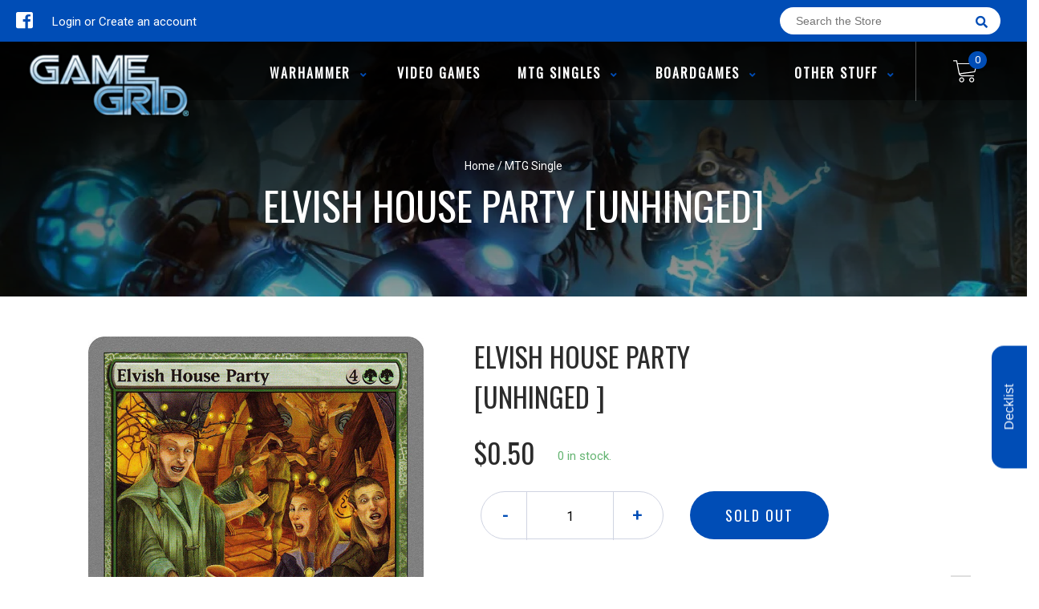

--- FILE ---
content_type: text/html; charset=utf-8
request_url: https://gglogan.com/products/mtg-elvish-house-partyunhinged
body_size: 33107
content:
<!doctype html>
<!--[if IE 8]><html class="no-js lt-ie9" lang="en"> <![endif]-->
<!--[if IE 9 ]><html class="ie9 no-js"> <![endif]-->
<!--[if (gt IE 9)|!(IE)]><!-->
<html class="no-js no-touch bodyScroll">
<!--<![endif]-->

<head>

  <!-- Basic page needs ================================================== -->
  <meta charset="utf-8">
  <meta http-equiv="X-UA-Compatible" content="IE=edge,chrome=1">

  
  <link rel="shortcut icon" href="//gglogan.com/cdn/shop/t/2/assets/favicon.png?v=164181630225723520961587341101" type="image/png" />
  

  <!-- Title and description ================================================== -->
  <title>
    Elvish House Party [Unhinged] &ndash;
    Game Grid - Logan
  </title>

  
  <meta name="description" content="Set: Unhinged Type: Creature — Elf Rogue Rarity: Uncommon Cost: {4}{G}{G} Elvish House Party&#39;s power and toughness are each equal to the current hour, using the twelve-hour system. The party was going strong for nearly an hour past midnight—then all of a sudden it just petered out.">
  

  <!-- Helpers ================================================== -->
  
<meta property="og:site_name" content="Game Grid - Logan">
<meta property="og:url" content="https://gglogan.com/products/mtg-elvish-house-partyunhinged">
<meta property="og:title" content="Elvish House Party [Unhinged]">
<meta property="og:type" content="product">
<meta property="og:description" content="Set: Unhinged Type: Creature — Elf Rogue Rarity: Uncommon Cost: {4}{G}{G} Elvish House Party&#39;s power and toughness are each equal to the current hour, using the twelve-hour system. The party was going strong for nearly an hour past midnight—then all of a sudden it just petered out."><meta property="og:price:amount" content="0.25">
  <meta property="og:price:currency" content="USD"><meta property="og:image" content="http://gglogan.com/cdn/shop/products/8ca9b8ee-955b-58f2-a8bd-65e532db00f0_9a55a612-2277-49b4-b933-d13a6963b9a9_1024x1024.jpg?v=1679864625">
<meta property="og:image:secure_url" content="https://gglogan.com/cdn/shop/products/8ca9b8ee-955b-58f2-a8bd-65e532db00f0_9a55a612-2277-49b4-b933-d13a6963b9a9_1024x1024.jpg?v=1679864625">

<meta name="twitter:site" content="@">
<meta name="twitter:card" content="summary_large_image">
<meta name="twitter:title" content="Elvish House Party [Unhinged]">
<meta name="twitter:description" content="Set: Unhinged Type: Creature — Elf Rogue Rarity: Uncommon Cost: {4}{G}{G} Elvish House Party&#39;s power and toughness are each equal to the current hour, using the twelve-hour system. The party was going strong for nearly an hour past midnight—then all of a sudden it just petered out.">
<meta name="twitter:image:width" content="480">
<meta name="twitter:image:height" content="480">
<meta name="twitter:image" content="http://gglogan.com/cdn/shop/products/8ca9b8ee-955b-58f2-a8bd-65e532db00f0_9a55a612-2277-49b4-b933-d13a6963b9a9_1024x1024.jpg?v=1679864625">

  <link rel="canonical" href="https://gglogan.com/products/mtg-elvish-house-partyunhinged">
  <meta name="viewport" content="width=device-width, initial-scale=1, maximum-scale=1">
  <meta name="theme-color" content="#004db6">

  <!-- CSS ================================================== -->
  <link href="//gglogan.com/cdn/shop/t/2/assets/owl.carousel.css?v=36884556095907238731586847386" rel="stylesheet" type="text/css" media="all" />
  <link href="//gglogan.com/cdn/shop/t/2/assets/lightbox.css?v=48637467938156220971586847387" rel="stylesheet" type="text/css" media="all" />
  <link href="//gglogan.com/cdn/shop/t/2/assets/stylesheet.scss.css?v=142014288842200818241600403503" rel="stylesheet" type="text/css" media="all" />
  <link href="//gglogan.com/cdn/shop/t/2/assets/customCss.scss.css?v=13559240729137403711679639911" rel="stylesheet" type="text/css" media="all" />
  <link rel="stylesheet" href="https://use.fontawesome.com/releases/v5.8.1/css/all.css"
    integrity="sha384-50oBUHEmvpQ+1lW4y57PTFmhCaXp0ML5d60M1M7uH2+nqUivzIebhndOJK28anvf" crossorigin="anonymous">
  <link rel="stylesheet" href="https://stackpath.bootstrapcdn.com/bootstrap/4.3.1/css/bootstrap.min.css"
    integrity="sha384-ggOyR0iXCbMQv3Xipma34MD+dH/1fQ784/j6cY/iJTQUOhcWr7x9JvoRxT2MZw1T" crossorigin="anonymous">
  <link href="https://fonts.googleapis.com/css?family=Roboto&display=swap" rel="stylesheet">
  <link href="https://fonts.googleapis.com/css?family=Oswald&display=swap" rel="stylesheet">
  <link href="https://cdn.binderpos.com/eventCalendar.css" rel="stylesheet" type="text/css" media="all" />
  <link rel="stylesheet" type="text/css" href="https://cdn.jsdelivr.net/npm/toastify-js/src/toastify.min.css">
  <link href="https://cdnjs.cloudflare.com/ajax/libs/select2/4.0.8/css/select2.min.css" rel="stylesheet" />
  <link href="//cdn.jsdelivr.net/npm/mana-font@latest/css/mana.css" rel="stylesheet" type="text/css" />
  <link href="https://fonts.googleapis.com/css?family=Poppins&display=swap" rel="stylesheet">

  <!-- Header hook for plugins ================================================== -->
  <script>window.performance && window.performance.mark && window.performance.mark('shopify.content_for_header.start');</script><meta id="shopify-digital-wallet" name="shopify-digital-wallet" content="/28624945227/digital_wallets/dialog">
<meta name="shopify-checkout-api-token" content="857b0a6c104f6cd16423f541264ee21c">
<link rel="alternate" type="application/json+oembed" href="https://gglogan.com/products/mtg-elvish-house-partyunhinged.oembed">
<script async="async" src="/checkouts/internal/preloads.js?locale=en-US"></script>
<script id="apple-pay-shop-capabilities" type="application/json">{"shopId":28624945227,"countryCode":"US","currencyCode":"USD","merchantCapabilities":["supports3DS"],"merchantId":"gid:\/\/shopify\/Shop\/28624945227","merchantName":"Game Grid - Logan","requiredBillingContactFields":["postalAddress","email","phone"],"requiredShippingContactFields":["postalAddress","email","phone"],"shippingType":"shipping","supportedNetworks":["visa","masterCard","amex","discover","elo","jcb"],"total":{"type":"pending","label":"Game Grid - Logan","amount":"1.00"},"shopifyPaymentsEnabled":true,"supportsSubscriptions":true}</script>
<script id="shopify-features" type="application/json">{"accessToken":"857b0a6c104f6cd16423f541264ee21c","betas":["rich-media-storefront-analytics"],"domain":"gglogan.com","predictiveSearch":true,"shopId":28624945227,"locale":"en"}</script>
<script>var Shopify = Shopify || {};
Shopify.shop = "game-grid-logan-store.myshopify.com";
Shopify.locale = "en";
Shopify.currency = {"active":"USD","rate":"1.0"};
Shopify.country = "US";
Shopify.theme = {"name":"BinderPOS Theme v2.0","id":81025892427,"schema_name":null,"schema_version":null,"theme_store_id":null,"role":"main"};
Shopify.theme.handle = "null";
Shopify.theme.style = {"id":null,"handle":null};
Shopify.cdnHost = "gglogan.com/cdn";
Shopify.routes = Shopify.routes || {};
Shopify.routes.root = "/";</script>
<script type="module">!function(o){(o.Shopify=o.Shopify||{}).modules=!0}(window);</script>
<script>!function(o){function n(){var o=[];function n(){o.push(Array.prototype.slice.apply(arguments))}return n.q=o,n}var t=o.Shopify=o.Shopify||{};t.loadFeatures=n(),t.autoloadFeatures=n()}(window);</script>
<script id="shop-js-analytics" type="application/json">{"pageType":"product"}</script>
<script defer="defer" async type="module" src="//gglogan.com/cdn/shopifycloud/shop-js/modules/v2/client.init-shop-cart-sync_BT-GjEfc.en.esm.js"></script>
<script defer="defer" async type="module" src="//gglogan.com/cdn/shopifycloud/shop-js/modules/v2/chunk.common_D58fp_Oc.esm.js"></script>
<script defer="defer" async type="module" src="//gglogan.com/cdn/shopifycloud/shop-js/modules/v2/chunk.modal_xMitdFEc.esm.js"></script>
<script type="module">
  await import("//gglogan.com/cdn/shopifycloud/shop-js/modules/v2/client.init-shop-cart-sync_BT-GjEfc.en.esm.js");
await import("//gglogan.com/cdn/shopifycloud/shop-js/modules/v2/chunk.common_D58fp_Oc.esm.js");
await import("//gglogan.com/cdn/shopifycloud/shop-js/modules/v2/chunk.modal_xMitdFEc.esm.js");

  window.Shopify.SignInWithShop?.initShopCartSync?.({"fedCMEnabled":true,"windoidEnabled":true});

</script>
<script>(function() {
  var isLoaded = false;
  function asyncLoad() {
    if (isLoaded) return;
    isLoaded = true;
    var urls = ["https:\/\/app.binderpos.com\/external\/shopify\/storeCredit\/script?shop=game-grid-logan-store.myshopify.com","https:\/\/app.binderpos.com\/external\/shopify\/buylist\/script?shop=game-grid-logan-store.myshopify.com","\/\/cdn.shopify.com\/proxy\/4beba93f25e1fad8ce86986b4c0d2dfc43fa69b9d5795e3dff73fd02b0330ca4\/api.goaffpro.com\/loader.js?shop=game-grid-logan-store.myshopify.com\u0026sp-cache-control=cHVibGljLCBtYXgtYWdlPTkwMA","https:\/\/cdn.shopify.com\/s\/files\/1\/0286\/2494\/5227\/t\/2\/assets\/globopreorder_init.js?shop=game-grid-logan-store.myshopify.com"];
    for (var i = 0; i < urls.length; i++) {
      var s = document.createElement('script');
      s.type = 'text/javascript';
      s.async = true;
      s.src = urls[i];
      var x = document.getElementsByTagName('script')[0];
      x.parentNode.insertBefore(s, x);
    }
  };
  if(window.attachEvent) {
    window.attachEvent('onload', asyncLoad);
  } else {
    window.addEventListener('load', asyncLoad, false);
  }
})();</script>
<script id="__st">var __st={"a":28624945227,"offset":-25200,"reqid":"65f7aa38-189f-445d-939c-8e9cf4633202-1769383925","pageurl":"gglogan.com\/products\/mtg-elvish-house-partyunhinged","u":"ad47ed73243b","p":"product","rtyp":"product","rid":4523736858699};</script>
<script>window.ShopifyPaypalV4VisibilityTracking = true;</script>
<script id="captcha-bootstrap">!function(){'use strict';const t='contact',e='account',n='new_comment',o=[[t,t],['blogs',n],['comments',n],[t,'customer']],c=[[e,'customer_login'],[e,'guest_login'],[e,'recover_customer_password'],[e,'create_customer']],r=t=>t.map((([t,e])=>`form[action*='/${t}']:not([data-nocaptcha='true']) input[name='form_type'][value='${e}']`)).join(','),a=t=>()=>t?[...document.querySelectorAll(t)].map((t=>t.form)):[];function s(){const t=[...o],e=r(t);return a(e)}const i='password',u='form_key',d=['recaptcha-v3-token','g-recaptcha-response','h-captcha-response',i],f=()=>{try{return window.sessionStorage}catch{return}},m='__shopify_v',_=t=>t.elements[u];function p(t,e,n=!1){try{const o=window.sessionStorage,c=JSON.parse(o.getItem(e)),{data:r}=function(t){const{data:e,action:n}=t;return t[m]||n?{data:e,action:n}:{data:t,action:n}}(c);for(const[e,n]of Object.entries(r))t.elements[e]&&(t.elements[e].value=n);n&&o.removeItem(e)}catch(o){console.error('form repopulation failed',{error:o})}}const l='form_type',E='cptcha';function T(t){t.dataset[E]=!0}const w=window,h=w.document,L='Shopify',v='ce_forms',y='captcha';let A=!1;((t,e)=>{const n=(g='f06e6c50-85a8-45c8-87d0-21a2b65856fe',I='https://cdn.shopify.com/shopifycloud/storefront-forms-hcaptcha/ce_storefront_forms_captcha_hcaptcha.v1.5.2.iife.js',D={infoText:'Protected by hCaptcha',privacyText:'Privacy',termsText:'Terms'},(t,e,n)=>{const o=w[L][v],c=o.bindForm;if(c)return c(t,g,e,D).then(n);var r;o.q.push([[t,g,e,D],n]),r=I,A||(h.body.append(Object.assign(h.createElement('script'),{id:'captcha-provider',async:!0,src:r})),A=!0)});var g,I,D;w[L]=w[L]||{},w[L][v]=w[L][v]||{},w[L][v].q=[],w[L][y]=w[L][y]||{},w[L][y].protect=function(t,e){n(t,void 0,e),T(t)},Object.freeze(w[L][y]),function(t,e,n,w,h,L){const[v,y,A,g]=function(t,e,n){const i=e?o:[],u=t?c:[],d=[...i,...u],f=r(d),m=r(i),_=r(d.filter((([t,e])=>n.includes(e))));return[a(f),a(m),a(_),s()]}(w,h,L),I=t=>{const e=t.target;return e instanceof HTMLFormElement?e:e&&e.form},D=t=>v().includes(t);t.addEventListener('submit',(t=>{const e=I(t);if(!e)return;const n=D(e)&&!e.dataset.hcaptchaBound&&!e.dataset.recaptchaBound,o=_(e),c=g().includes(e)&&(!o||!o.value);(n||c)&&t.preventDefault(),c&&!n&&(function(t){try{if(!f())return;!function(t){const e=f();if(!e)return;const n=_(t);if(!n)return;const o=n.value;o&&e.removeItem(o)}(t);const e=Array.from(Array(32),(()=>Math.random().toString(36)[2])).join('');!function(t,e){_(t)||t.append(Object.assign(document.createElement('input'),{type:'hidden',name:u})),t.elements[u].value=e}(t,e),function(t,e){const n=f();if(!n)return;const o=[...t.querySelectorAll(`input[type='${i}']`)].map((({name:t})=>t)),c=[...d,...o],r={};for(const[a,s]of new FormData(t).entries())c.includes(a)||(r[a]=s);n.setItem(e,JSON.stringify({[m]:1,action:t.action,data:r}))}(t,e)}catch(e){console.error('failed to persist form',e)}}(e),e.submit())}));const S=(t,e)=>{t&&!t.dataset[E]&&(n(t,e.some((e=>e===t))),T(t))};for(const o of['focusin','change'])t.addEventListener(o,(t=>{const e=I(t);D(e)&&S(e,y())}));const B=e.get('form_key'),M=e.get(l),P=B&&M;t.addEventListener('DOMContentLoaded',(()=>{const t=y();if(P)for(const e of t)e.elements[l].value===M&&p(e,B);[...new Set([...A(),...v().filter((t=>'true'===t.dataset.shopifyCaptcha))])].forEach((e=>S(e,t)))}))}(h,new URLSearchParams(w.location.search),n,t,e,['guest_login'])})(!0,!0)}();</script>
<script integrity="sha256-4kQ18oKyAcykRKYeNunJcIwy7WH5gtpwJnB7kiuLZ1E=" data-source-attribution="shopify.loadfeatures" defer="defer" src="//gglogan.com/cdn/shopifycloud/storefront/assets/storefront/load_feature-a0a9edcb.js" crossorigin="anonymous"></script>
<script data-source-attribution="shopify.dynamic_checkout.dynamic.init">var Shopify=Shopify||{};Shopify.PaymentButton=Shopify.PaymentButton||{isStorefrontPortableWallets:!0,init:function(){window.Shopify.PaymentButton.init=function(){};var t=document.createElement("script");t.src="https://gglogan.com/cdn/shopifycloud/portable-wallets/latest/portable-wallets.en.js",t.type="module",document.head.appendChild(t)}};
</script>
<script data-source-attribution="shopify.dynamic_checkout.buyer_consent">
  function portableWalletsHideBuyerConsent(e){var t=document.getElementById("shopify-buyer-consent"),n=document.getElementById("shopify-subscription-policy-button");t&&n&&(t.classList.add("hidden"),t.setAttribute("aria-hidden","true"),n.removeEventListener("click",e))}function portableWalletsShowBuyerConsent(e){var t=document.getElementById("shopify-buyer-consent"),n=document.getElementById("shopify-subscription-policy-button");t&&n&&(t.classList.remove("hidden"),t.removeAttribute("aria-hidden"),n.addEventListener("click",e))}window.Shopify?.PaymentButton&&(window.Shopify.PaymentButton.hideBuyerConsent=portableWalletsHideBuyerConsent,window.Shopify.PaymentButton.showBuyerConsent=portableWalletsShowBuyerConsent);
</script>
<script data-source-attribution="shopify.dynamic_checkout.cart.bootstrap">document.addEventListener("DOMContentLoaded",(function(){function t(){return document.querySelector("shopify-accelerated-checkout-cart, shopify-accelerated-checkout")}if(t())Shopify.PaymentButton.init();else{new MutationObserver((function(e,n){t()&&(Shopify.PaymentButton.init(),n.disconnect())})).observe(document.body,{childList:!0,subtree:!0})}}));
</script>
<link id="shopify-accelerated-checkout-styles" rel="stylesheet" media="screen" href="https://gglogan.com/cdn/shopifycloud/portable-wallets/latest/accelerated-checkout-backwards-compat.css" crossorigin="anonymous">
<style id="shopify-accelerated-checkout-cart">
        #shopify-buyer-consent {
  margin-top: 1em;
  display: inline-block;
  width: 100%;
}

#shopify-buyer-consent.hidden {
  display: none;
}

#shopify-subscription-policy-button {
  background: none;
  border: none;
  padding: 0;
  text-decoration: underline;
  font-size: inherit;
  cursor: pointer;
}

#shopify-subscription-policy-button::before {
  box-shadow: none;
}

      </style>
<script id="sections-script" data-sections="product-template" defer="defer" src="//gglogan.com/cdn/shop/t/2/compiled_assets/scripts.js?v=3738"></script>
<script>window.performance && window.performance.mark && window.performance.mark('shopify.content_for_header.end');</script>
  <!-- /snippets/oldIE-js.liquid -->


<!--[if lt IE 9]>
<script src="//cdnjs.cloudflare.com/ajax/libs/html5shiv/3.7.2/html5shiv.min.js" type="text/javascript"></script>
<script src="//gglogan.com/cdn/shop/t/2/assets/respond.min.js?v=52248677837542619231586847402" type="text/javascript"></script>
<link href="//gglogan.com/cdn/shop/t/2/assets/respond-proxy.html" id="respond-proxy" rel="respond-proxy" />
<link href="//gglogan.com/search?q=b72df247784d9c31bb584c5ba2a39157" id="respond-redirect" rel="respond-redirect" />
<script src="//gglogan.com/search?q=b72df247784d9c31bb584c5ba2a39157" type="text/javascript"></script>
<![endif]-->


  
  <script src="//ajax.googleapis.com/ajax/libs/jquery/1.11.0/jquery.min.js" type="text/javascript"></script>
  <script src="//gglogan.com/cdn/shop/t/2/assets/modernizr.min.js?v=137617515274177302221586847349" type="text/javascript"></script>
  <script src="//gglogan.com/cdn/shop/t/2/assets/owl.carousel.js?v=174566015424785309701586847415" type="text/javascript"></script>

  <!--   <script src="//gglogan.com/cdn/shop/t/2/assets/theme.js?v=138335425461547226921586847408" type="text/javascript"></script> -->

  
  
  <!-- jQuery UI -->
  <!-- Global site tag (gtag.js) - Google Analytics -->
<script async src="https://www.googletagmanager.com/gtag/js?id=UA-152494552-1"></script>
<script>
  window.dataLayer = window.dataLayer || [];
  function gtag(){dataLayer.push(arguments);}
  gtag('js', new Date());

  gtag('config', 'UA-152494552-1');
</script>
<script src="https://cdn.shopify.com/extensions/019be3fb-70a1-7565-8409-0029e6d6306c/preorderfrontend-176/assets/globo.preorder.min.js" type="text/javascript" defer="defer"></script>
<link href="https://cdn.shopify.com/extensions/019bea32-aef3-7355-98f0-da40f100561c/pify-order-purchase-limit-317/assets/pol_def.min.css" rel="stylesheet" type="text/css" media="all">
<link href="https://monorail-edge.shopifysvc.com" rel="dns-prefetch">
<script>(function(){if ("sendBeacon" in navigator && "performance" in window) {try {var session_token_from_headers = performance.getEntriesByType('navigation')[0].serverTiming.find(x => x.name == '_s').description;} catch {var session_token_from_headers = undefined;}var session_cookie_matches = document.cookie.match(/_shopify_s=([^;]*)/);var session_token_from_cookie = session_cookie_matches && session_cookie_matches.length === 2 ? session_cookie_matches[1] : "";var session_token = session_token_from_headers || session_token_from_cookie || "";function handle_abandonment_event(e) {var entries = performance.getEntries().filter(function(entry) {return /monorail-edge.shopifysvc.com/.test(entry.name);});if (!window.abandonment_tracked && entries.length === 0) {window.abandonment_tracked = true;var currentMs = Date.now();var navigation_start = performance.timing.navigationStart;var payload = {shop_id: 28624945227,url: window.location.href,navigation_start,duration: currentMs - navigation_start,session_token,page_type: "product"};window.navigator.sendBeacon("https://monorail-edge.shopifysvc.com/v1/produce", JSON.stringify({schema_id: "online_store_buyer_site_abandonment/1.1",payload: payload,metadata: {event_created_at_ms: currentMs,event_sent_at_ms: currentMs}}));}}window.addEventListener('pagehide', handle_abandonment_event);}}());</script>
<script id="web-pixels-manager-setup">(function e(e,d,r,n,o){if(void 0===o&&(o={}),!Boolean(null===(a=null===(i=window.Shopify)||void 0===i?void 0:i.analytics)||void 0===a?void 0:a.replayQueue)){var i,a;window.Shopify=window.Shopify||{};var t=window.Shopify;t.analytics=t.analytics||{};var s=t.analytics;s.replayQueue=[],s.publish=function(e,d,r){return s.replayQueue.push([e,d,r]),!0};try{self.performance.mark("wpm:start")}catch(e){}var l=function(){var e={modern:/Edge?\/(1{2}[4-9]|1[2-9]\d|[2-9]\d{2}|\d{4,})\.\d+(\.\d+|)|Firefox\/(1{2}[4-9]|1[2-9]\d|[2-9]\d{2}|\d{4,})\.\d+(\.\d+|)|Chrom(ium|e)\/(9{2}|\d{3,})\.\d+(\.\d+|)|(Maci|X1{2}).+ Version\/(15\.\d+|(1[6-9]|[2-9]\d|\d{3,})\.\d+)([,.]\d+|)( \(\w+\)|)( Mobile\/\w+|) Safari\/|Chrome.+OPR\/(9{2}|\d{3,})\.\d+\.\d+|(CPU[ +]OS|iPhone[ +]OS|CPU[ +]iPhone|CPU IPhone OS|CPU iPad OS)[ +]+(15[._]\d+|(1[6-9]|[2-9]\d|\d{3,})[._]\d+)([._]\d+|)|Android:?[ /-](13[3-9]|1[4-9]\d|[2-9]\d{2}|\d{4,})(\.\d+|)(\.\d+|)|Android.+Firefox\/(13[5-9]|1[4-9]\d|[2-9]\d{2}|\d{4,})\.\d+(\.\d+|)|Android.+Chrom(ium|e)\/(13[3-9]|1[4-9]\d|[2-9]\d{2}|\d{4,})\.\d+(\.\d+|)|SamsungBrowser\/([2-9]\d|\d{3,})\.\d+/,legacy:/Edge?\/(1[6-9]|[2-9]\d|\d{3,})\.\d+(\.\d+|)|Firefox\/(5[4-9]|[6-9]\d|\d{3,})\.\d+(\.\d+|)|Chrom(ium|e)\/(5[1-9]|[6-9]\d|\d{3,})\.\d+(\.\d+|)([\d.]+$|.*Safari\/(?![\d.]+ Edge\/[\d.]+$))|(Maci|X1{2}).+ Version\/(10\.\d+|(1[1-9]|[2-9]\d|\d{3,})\.\d+)([,.]\d+|)( \(\w+\)|)( Mobile\/\w+|) Safari\/|Chrome.+OPR\/(3[89]|[4-9]\d|\d{3,})\.\d+\.\d+|(CPU[ +]OS|iPhone[ +]OS|CPU[ +]iPhone|CPU IPhone OS|CPU iPad OS)[ +]+(10[._]\d+|(1[1-9]|[2-9]\d|\d{3,})[._]\d+)([._]\d+|)|Android:?[ /-](13[3-9]|1[4-9]\d|[2-9]\d{2}|\d{4,})(\.\d+|)(\.\d+|)|Mobile Safari.+OPR\/([89]\d|\d{3,})\.\d+\.\d+|Android.+Firefox\/(13[5-9]|1[4-9]\d|[2-9]\d{2}|\d{4,})\.\d+(\.\d+|)|Android.+Chrom(ium|e)\/(13[3-9]|1[4-9]\d|[2-9]\d{2}|\d{4,})\.\d+(\.\d+|)|Android.+(UC? ?Browser|UCWEB|U3)[ /]?(15\.([5-9]|\d{2,})|(1[6-9]|[2-9]\d|\d{3,})\.\d+)\.\d+|SamsungBrowser\/(5\.\d+|([6-9]|\d{2,})\.\d+)|Android.+MQ{2}Browser\/(14(\.(9|\d{2,})|)|(1[5-9]|[2-9]\d|\d{3,})(\.\d+|))(\.\d+|)|K[Aa][Ii]OS\/(3\.\d+|([4-9]|\d{2,})\.\d+)(\.\d+|)/},d=e.modern,r=e.legacy,n=navigator.userAgent;return n.match(d)?"modern":n.match(r)?"legacy":"unknown"}(),u="modern"===l?"modern":"legacy",c=(null!=n?n:{modern:"",legacy:""})[u],f=function(e){return[e.baseUrl,"/wpm","/b",e.hashVersion,"modern"===e.buildTarget?"m":"l",".js"].join("")}({baseUrl:d,hashVersion:r,buildTarget:u}),m=function(e){var d=e.version,r=e.bundleTarget,n=e.surface,o=e.pageUrl,i=e.monorailEndpoint;return{emit:function(e){var a=e.status,t=e.errorMsg,s=(new Date).getTime(),l=JSON.stringify({metadata:{event_sent_at_ms:s},events:[{schema_id:"web_pixels_manager_load/3.1",payload:{version:d,bundle_target:r,page_url:o,status:a,surface:n,error_msg:t},metadata:{event_created_at_ms:s}}]});if(!i)return console&&console.warn&&console.warn("[Web Pixels Manager] No Monorail endpoint provided, skipping logging."),!1;try{return self.navigator.sendBeacon.bind(self.navigator)(i,l)}catch(e){}var u=new XMLHttpRequest;try{return u.open("POST",i,!0),u.setRequestHeader("Content-Type","text/plain"),u.send(l),!0}catch(e){return console&&console.warn&&console.warn("[Web Pixels Manager] Got an unhandled error while logging to Monorail."),!1}}}}({version:r,bundleTarget:l,surface:e.surface,pageUrl:self.location.href,monorailEndpoint:e.monorailEndpoint});try{o.browserTarget=l,function(e){var d=e.src,r=e.async,n=void 0===r||r,o=e.onload,i=e.onerror,a=e.sri,t=e.scriptDataAttributes,s=void 0===t?{}:t,l=document.createElement("script"),u=document.querySelector("head"),c=document.querySelector("body");if(l.async=n,l.src=d,a&&(l.integrity=a,l.crossOrigin="anonymous"),s)for(var f in s)if(Object.prototype.hasOwnProperty.call(s,f))try{l.dataset[f]=s[f]}catch(e){}if(o&&l.addEventListener("load",o),i&&l.addEventListener("error",i),u)u.appendChild(l);else{if(!c)throw new Error("Did not find a head or body element to append the script");c.appendChild(l)}}({src:f,async:!0,onload:function(){if(!function(){var e,d;return Boolean(null===(d=null===(e=window.Shopify)||void 0===e?void 0:e.analytics)||void 0===d?void 0:d.initialized)}()){var d=window.webPixelsManager.init(e)||void 0;if(d){var r=window.Shopify.analytics;r.replayQueue.forEach((function(e){var r=e[0],n=e[1],o=e[2];d.publishCustomEvent(r,n,o)})),r.replayQueue=[],r.publish=d.publishCustomEvent,r.visitor=d.visitor,r.initialized=!0}}},onerror:function(){return m.emit({status:"failed",errorMsg:"".concat(f," has failed to load")})},sri:function(e){var d=/^sha384-[A-Za-z0-9+/=]+$/;return"string"==typeof e&&d.test(e)}(c)?c:"",scriptDataAttributes:o}),m.emit({status:"loading"})}catch(e){m.emit({status:"failed",errorMsg:(null==e?void 0:e.message)||"Unknown error"})}}})({shopId: 28624945227,storefrontBaseUrl: "https://gglogan.com",extensionsBaseUrl: "https://extensions.shopifycdn.com/cdn/shopifycloud/web-pixels-manager",monorailEndpoint: "https://monorail-edge.shopifysvc.com/unstable/produce_batch",surface: "storefront-renderer",enabledBetaFlags: ["2dca8a86"],webPixelsConfigList: [{"id":"867533000","configuration":"{\"shop\":\"game-grid-logan-store.myshopify.com\",\"cookie_duration\":\"604800\"}","eventPayloadVersion":"v1","runtimeContext":"STRICT","scriptVersion":"a2e7513c3708f34b1f617d7ce88f9697","type":"APP","apiClientId":2744533,"privacyPurposes":["ANALYTICS","MARKETING"],"dataSharingAdjustments":{"protectedCustomerApprovalScopes":["read_customer_address","read_customer_email","read_customer_name","read_customer_personal_data","read_customer_phone"]}},{"id":"shopify-app-pixel","configuration":"{}","eventPayloadVersion":"v1","runtimeContext":"STRICT","scriptVersion":"0450","apiClientId":"shopify-pixel","type":"APP","privacyPurposes":["ANALYTICS","MARKETING"]},{"id":"shopify-custom-pixel","eventPayloadVersion":"v1","runtimeContext":"LAX","scriptVersion":"0450","apiClientId":"shopify-pixel","type":"CUSTOM","privacyPurposes":["ANALYTICS","MARKETING"]}],isMerchantRequest: false,initData: {"shop":{"name":"Game Grid - Logan","paymentSettings":{"currencyCode":"USD"},"myshopifyDomain":"game-grid-logan-store.myshopify.com","countryCode":"US","storefrontUrl":"https:\/\/gglogan.com"},"customer":null,"cart":null,"checkout":null,"productVariants":[{"price":{"amount":0.5,"currencyCode":"USD"},"product":{"title":"Elvish House Party [Unhinged]","vendor":"Magic: The Gathering","id":"4523736858699","untranslatedTitle":"Elvish House Party [Unhinged]","url":"\/products\/mtg-elvish-house-partyunhinged","type":"MTG Single"},"id":"32066992275531","image":{"src":"\/\/gglogan.com\/cdn\/shop\/products\/8ca9b8ee-955b-58f2-a8bd-65e532db00f0_9a55a612-2277-49b4-b933-d13a6963b9a9.jpg?v=1679864625"},"sku":"UNH-94-EN-NF-1","title":"Near Mint","untranslatedTitle":"Near Mint"},{"price":{"amount":0.5,"currencyCode":"USD"},"product":{"title":"Elvish House Party [Unhinged]","vendor":"Magic: The Gathering","id":"4523736858699","untranslatedTitle":"Elvish House Party [Unhinged]","url":"\/products\/mtg-elvish-house-partyunhinged","type":"MTG Single"},"id":"32066992537675","image":{"src":"\/\/gglogan.com\/cdn\/shop\/products\/8ca9b8ee-955b-58f2-a8bd-65e532db00f0_9a55a612-2277-49b4-b933-d13a6963b9a9.jpg?v=1679864625"},"sku":"UNH-94-EN-NF-2","title":"Lightly Played","untranslatedTitle":"Lightly Played"},{"price":{"amount":0.4,"currencyCode":"USD"},"product":{"title":"Elvish House Party [Unhinged]","vendor":"Magic: The Gathering","id":"4523736858699","untranslatedTitle":"Elvish House Party [Unhinged]","url":"\/products\/mtg-elvish-house-partyunhinged","type":"MTG Single"},"id":"32066992767051","image":{"src":"\/\/gglogan.com\/cdn\/shop\/products\/8ca9b8ee-955b-58f2-a8bd-65e532db00f0_9a55a612-2277-49b4-b933-d13a6963b9a9.jpg?v=1679864625"},"sku":"UNH-94-EN-NF-3","title":"Moderately Played","untranslatedTitle":"Moderately Played"},{"price":{"amount":0.3,"currencyCode":"USD"},"product":{"title":"Elvish House Party [Unhinged]","vendor":"Magic: The Gathering","id":"4523736858699","untranslatedTitle":"Elvish House Party [Unhinged]","url":"\/products\/mtg-elvish-house-partyunhinged","type":"MTG Single"},"id":"32066993029195","image":{"src":"\/\/gglogan.com\/cdn\/shop\/products\/8ca9b8ee-955b-58f2-a8bd-65e532db00f0_9a55a612-2277-49b4-b933-d13a6963b9a9.jpg?v=1679864625"},"sku":"UNH-94-EN-NF-4","title":"Heavily Played","untranslatedTitle":"Heavily Played"},{"price":{"amount":0.25,"currencyCode":"USD"},"product":{"title":"Elvish House Party [Unhinged]","vendor":"Magic: The Gathering","id":"4523736858699","untranslatedTitle":"Elvish House Party [Unhinged]","url":"\/products\/mtg-elvish-house-partyunhinged","type":"MTG Single"},"id":"32066993258571","image":{"src":"\/\/gglogan.com\/cdn\/shop\/products\/8ca9b8ee-955b-58f2-a8bd-65e532db00f0_9a55a612-2277-49b4-b933-d13a6963b9a9.jpg?v=1679864625"},"sku":"UNH-94-EN-NF-5","title":"Damaged","untranslatedTitle":"Damaged"},{"price":{"amount":2.25,"currencyCode":"USD"},"product":{"title":"Elvish House Party [Unhinged]","vendor":"Magic: The Gathering","id":"4523736858699","untranslatedTitle":"Elvish House Party [Unhinged]","url":"\/products\/mtg-elvish-house-partyunhinged","type":"MTG Single"},"id":"32066993487947","image":{"src":"\/\/gglogan.com\/cdn\/shop\/products\/8ca9b8ee-955b-58f2-a8bd-65e532db00f0_9a55a612-2277-49b4-b933-d13a6963b9a9.jpg?v=1679864625"},"sku":"UNH-94-EN-FO-1","title":"Near Mint Foil","untranslatedTitle":"Near Mint Foil"},{"price":{"amount":2.25,"currencyCode":"USD"},"product":{"title":"Elvish House Party [Unhinged]","vendor":"Magic: The Gathering","id":"4523736858699","untranslatedTitle":"Elvish House Party [Unhinged]","url":"\/products\/mtg-elvish-house-partyunhinged","type":"MTG Single"},"id":"32066993619019","image":{"src":"\/\/gglogan.com\/cdn\/shop\/products\/8ca9b8ee-955b-58f2-a8bd-65e532db00f0_9a55a612-2277-49b4-b933-d13a6963b9a9.jpg?v=1679864625"},"sku":"UNH-94-EN-FO-2","title":"Lightly Played Foil","untranslatedTitle":"Lightly Played Foil"},{"price":{"amount":1.75,"currencyCode":"USD"},"product":{"title":"Elvish House Party [Unhinged]","vendor":"Magic: The Gathering","id":"4523736858699","untranslatedTitle":"Elvish House Party [Unhinged]","url":"\/products\/mtg-elvish-house-partyunhinged","type":"MTG Single"},"id":"32066993848395","image":{"src":"\/\/gglogan.com\/cdn\/shop\/products\/8ca9b8ee-955b-58f2-a8bd-65e532db00f0_9a55a612-2277-49b4-b933-d13a6963b9a9.jpg?v=1679864625"},"sku":"UNH-94-EN-FO-3","title":"Moderately Played Foil","untranslatedTitle":"Moderately Played Foil"},{"price":{"amount":1.25,"currencyCode":"USD"},"product":{"title":"Elvish House Party [Unhinged]","vendor":"Magic: The Gathering","id":"4523736858699","untranslatedTitle":"Elvish House Party [Unhinged]","url":"\/products\/mtg-elvish-house-partyunhinged","type":"MTG Single"},"id":"32066994110539","image":{"src":"\/\/gglogan.com\/cdn\/shop\/products\/8ca9b8ee-955b-58f2-a8bd-65e532db00f0_9a55a612-2277-49b4-b933-d13a6963b9a9.jpg?v=1679864625"},"sku":"UNH-94-EN-FO-4","title":"Heavily Played Foil","untranslatedTitle":"Heavily Played Foil"},{"price":{"amount":1.25,"currencyCode":"USD"},"product":{"title":"Elvish House Party [Unhinged]","vendor":"Magic: The Gathering","id":"4523736858699","untranslatedTitle":"Elvish House Party [Unhinged]","url":"\/products\/mtg-elvish-house-partyunhinged","type":"MTG Single"},"id":"32066994470987","image":{"src":"\/\/gglogan.com\/cdn\/shop\/products\/8ca9b8ee-955b-58f2-a8bd-65e532db00f0_9a55a612-2277-49b4-b933-d13a6963b9a9.jpg?v=1679864625"},"sku":"UNH-94-EN-FO-5","title":"Damaged Foil","untranslatedTitle":"Damaged Foil"}],"purchasingCompany":null},},"https://gglogan.com/cdn","fcfee988w5aeb613cpc8e4bc33m6693e112",{"modern":"","legacy":""},{"shopId":"28624945227","storefrontBaseUrl":"https:\/\/gglogan.com","extensionBaseUrl":"https:\/\/extensions.shopifycdn.com\/cdn\/shopifycloud\/web-pixels-manager","surface":"storefront-renderer","enabledBetaFlags":"[\"2dca8a86\"]","isMerchantRequest":"false","hashVersion":"fcfee988w5aeb613cpc8e4bc33m6693e112","publish":"custom","events":"[[\"page_viewed\",{}],[\"product_viewed\",{\"productVariant\":{\"price\":{\"amount\":0.5,\"currencyCode\":\"USD\"},\"product\":{\"title\":\"Elvish House Party [Unhinged]\",\"vendor\":\"Magic: The Gathering\",\"id\":\"4523736858699\",\"untranslatedTitle\":\"Elvish House Party [Unhinged]\",\"url\":\"\/products\/mtg-elvish-house-partyunhinged\",\"type\":\"MTG Single\"},\"id\":\"32066992275531\",\"image\":{\"src\":\"\/\/gglogan.com\/cdn\/shop\/products\/8ca9b8ee-955b-58f2-a8bd-65e532db00f0_9a55a612-2277-49b4-b933-d13a6963b9a9.jpg?v=1679864625\"},\"sku\":\"UNH-94-EN-NF-1\",\"title\":\"Near Mint\",\"untranslatedTitle\":\"Near Mint\"}}]]"});</script><script>
  window.ShopifyAnalytics = window.ShopifyAnalytics || {};
  window.ShopifyAnalytics.meta = window.ShopifyAnalytics.meta || {};
  window.ShopifyAnalytics.meta.currency = 'USD';
  var meta = {"product":{"id":4523736858699,"gid":"gid:\/\/shopify\/Product\/4523736858699","vendor":"Magic: The Gathering","type":"MTG Single","handle":"mtg-elvish-house-partyunhinged","variants":[{"id":32066992275531,"price":50,"name":"Elvish House Party [Unhinged] - Near Mint","public_title":"Near Mint","sku":"UNH-94-EN-NF-1"},{"id":32066992537675,"price":50,"name":"Elvish House Party [Unhinged] - Lightly Played","public_title":"Lightly Played","sku":"UNH-94-EN-NF-2"},{"id":32066992767051,"price":40,"name":"Elvish House Party [Unhinged] - Moderately Played","public_title":"Moderately Played","sku":"UNH-94-EN-NF-3"},{"id":32066993029195,"price":30,"name":"Elvish House Party [Unhinged] - Heavily Played","public_title":"Heavily Played","sku":"UNH-94-EN-NF-4"},{"id":32066993258571,"price":25,"name":"Elvish House Party [Unhinged] - Damaged","public_title":"Damaged","sku":"UNH-94-EN-NF-5"},{"id":32066993487947,"price":225,"name":"Elvish House Party [Unhinged] - Near Mint Foil","public_title":"Near Mint Foil","sku":"UNH-94-EN-FO-1"},{"id":32066993619019,"price":225,"name":"Elvish House Party [Unhinged] - Lightly Played Foil","public_title":"Lightly Played Foil","sku":"UNH-94-EN-FO-2"},{"id":32066993848395,"price":175,"name":"Elvish House Party [Unhinged] - Moderately Played Foil","public_title":"Moderately Played Foil","sku":"UNH-94-EN-FO-3"},{"id":32066994110539,"price":125,"name":"Elvish House Party [Unhinged] - Heavily Played Foil","public_title":"Heavily Played Foil","sku":"UNH-94-EN-FO-4"},{"id":32066994470987,"price":125,"name":"Elvish House Party [Unhinged] - Damaged Foil","public_title":"Damaged Foil","sku":"UNH-94-EN-FO-5"}],"remote":false},"page":{"pageType":"product","resourceType":"product","resourceId":4523736858699,"requestId":"65f7aa38-189f-445d-939c-8e9cf4633202-1769383925"}};
  for (var attr in meta) {
    window.ShopifyAnalytics.meta[attr] = meta[attr];
  }
</script>
<script class="analytics">
  (function () {
    var customDocumentWrite = function(content) {
      var jquery = null;

      if (window.jQuery) {
        jquery = window.jQuery;
      } else if (window.Checkout && window.Checkout.$) {
        jquery = window.Checkout.$;
      }

      if (jquery) {
        jquery('body').append(content);
      }
    };

    var hasLoggedConversion = function(token) {
      if (token) {
        return document.cookie.indexOf('loggedConversion=' + token) !== -1;
      }
      return false;
    }

    var setCookieIfConversion = function(token) {
      if (token) {
        var twoMonthsFromNow = new Date(Date.now());
        twoMonthsFromNow.setMonth(twoMonthsFromNow.getMonth() + 2);

        document.cookie = 'loggedConversion=' + token + '; expires=' + twoMonthsFromNow;
      }
    }

    var trekkie = window.ShopifyAnalytics.lib = window.trekkie = window.trekkie || [];
    if (trekkie.integrations) {
      return;
    }
    trekkie.methods = [
      'identify',
      'page',
      'ready',
      'track',
      'trackForm',
      'trackLink'
    ];
    trekkie.factory = function(method) {
      return function() {
        var args = Array.prototype.slice.call(arguments);
        args.unshift(method);
        trekkie.push(args);
        return trekkie;
      };
    };
    for (var i = 0; i < trekkie.methods.length; i++) {
      var key = trekkie.methods[i];
      trekkie[key] = trekkie.factory(key);
    }
    trekkie.load = function(config) {
      trekkie.config = config || {};
      trekkie.config.initialDocumentCookie = document.cookie;
      var first = document.getElementsByTagName('script')[0];
      var script = document.createElement('script');
      script.type = 'text/javascript';
      script.onerror = function(e) {
        var scriptFallback = document.createElement('script');
        scriptFallback.type = 'text/javascript';
        scriptFallback.onerror = function(error) {
                var Monorail = {
      produce: function produce(monorailDomain, schemaId, payload) {
        var currentMs = new Date().getTime();
        var event = {
          schema_id: schemaId,
          payload: payload,
          metadata: {
            event_created_at_ms: currentMs,
            event_sent_at_ms: currentMs
          }
        };
        return Monorail.sendRequest("https://" + monorailDomain + "/v1/produce", JSON.stringify(event));
      },
      sendRequest: function sendRequest(endpointUrl, payload) {
        // Try the sendBeacon API
        if (window && window.navigator && typeof window.navigator.sendBeacon === 'function' && typeof window.Blob === 'function' && !Monorail.isIos12()) {
          var blobData = new window.Blob([payload], {
            type: 'text/plain'
          });

          if (window.navigator.sendBeacon(endpointUrl, blobData)) {
            return true;
          } // sendBeacon was not successful

        } // XHR beacon

        var xhr = new XMLHttpRequest();

        try {
          xhr.open('POST', endpointUrl);
          xhr.setRequestHeader('Content-Type', 'text/plain');
          xhr.send(payload);
        } catch (e) {
          console.log(e);
        }

        return false;
      },
      isIos12: function isIos12() {
        return window.navigator.userAgent.lastIndexOf('iPhone; CPU iPhone OS 12_') !== -1 || window.navigator.userAgent.lastIndexOf('iPad; CPU OS 12_') !== -1;
      }
    };
    Monorail.produce('monorail-edge.shopifysvc.com',
      'trekkie_storefront_load_errors/1.1',
      {shop_id: 28624945227,
      theme_id: 81025892427,
      app_name: "storefront",
      context_url: window.location.href,
      source_url: "//gglogan.com/cdn/s/trekkie.storefront.8d95595f799fbf7e1d32231b9a28fd43b70c67d3.min.js"});

        };
        scriptFallback.async = true;
        scriptFallback.src = '//gglogan.com/cdn/s/trekkie.storefront.8d95595f799fbf7e1d32231b9a28fd43b70c67d3.min.js';
        first.parentNode.insertBefore(scriptFallback, first);
      };
      script.async = true;
      script.src = '//gglogan.com/cdn/s/trekkie.storefront.8d95595f799fbf7e1d32231b9a28fd43b70c67d3.min.js';
      first.parentNode.insertBefore(script, first);
    };
    trekkie.load(
      {"Trekkie":{"appName":"storefront","development":false,"defaultAttributes":{"shopId":28624945227,"isMerchantRequest":null,"themeId":81025892427,"themeCityHash":"8810996872771179197","contentLanguage":"en","currency":"USD","eventMetadataId":"b86ec645-1b72-40e7-92a8-0541ca8c1d9d"},"isServerSideCookieWritingEnabled":true,"monorailRegion":"shop_domain","enabledBetaFlags":["65f19447"]},"Session Attribution":{},"S2S":{"facebookCapiEnabled":false,"source":"trekkie-storefront-renderer","apiClientId":580111}}
    );

    var loaded = false;
    trekkie.ready(function() {
      if (loaded) return;
      loaded = true;

      window.ShopifyAnalytics.lib = window.trekkie;

      var originalDocumentWrite = document.write;
      document.write = customDocumentWrite;
      try { window.ShopifyAnalytics.merchantGoogleAnalytics.call(this); } catch(error) {};
      document.write = originalDocumentWrite;

      window.ShopifyAnalytics.lib.page(null,{"pageType":"product","resourceType":"product","resourceId":4523736858699,"requestId":"65f7aa38-189f-445d-939c-8e9cf4633202-1769383925","shopifyEmitted":true});

      var match = window.location.pathname.match(/checkouts\/(.+)\/(thank_you|post_purchase)/)
      var token = match? match[1]: undefined;
      if (!hasLoggedConversion(token)) {
        setCookieIfConversion(token);
        window.ShopifyAnalytics.lib.track("Viewed Product",{"currency":"USD","variantId":32066992275531,"productId":4523736858699,"productGid":"gid:\/\/shopify\/Product\/4523736858699","name":"Elvish House Party [Unhinged] - Near Mint","price":"0.50","sku":"UNH-94-EN-NF-1","brand":"Magic: The Gathering","variant":"Near Mint","category":"MTG Single","nonInteraction":true,"remote":false},undefined,undefined,{"shopifyEmitted":true});
      window.ShopifyAnalytics.lib.track("monorail:\/\/trekkie_storefront_viewed_product\/1.1",{"currency":"USD","variantId":32066992275531,"productId":4523736858699,"productGid":"gid:\/\/shopify\/Product\/4523736858699","name":"Elvish House Party [Unhinged] - Near Mint","price":"0.50","sku":"UNH-94-EN-NF-1","brand":"Magic: The Gathering","variant":"Near Mint","category":"MTG Single","nonInteraction":true,"remote":false,"referer":"https:\/\/gglogan.com\/products\/mtg-elvish-house-partyunhinged"});
      }
    });


        var eventsListenerScript = document.createElement('script');
        eventsListenerScript.async = true;
        eventsListenerScript.src = "//gglogan.com/cdn/shopifycloud/storefront/assets/shop_events_listener-3da45d37.js";
        document.getElementsByTagName('head')[0].appendChild(eventsListenerScript);

})();</script>
<script
  defer
  src="https://gglogan.com/cdn/shopifycloud/perf-kit/shopify-perf-kit-3.0.4.min.js"
  data-application="storefront-renderer"
  data-shop-id="28624945227"
  data-render-region="gcp-us-central1"
  data-page-type="product"
  data-theme-instance-id="81025892427"
  data-theme-name=""
  data-theme-version=""
  data-monorail-region="shop_domain"
  data-resource-timing-sampling-rate="10"
  data-shs="true"
  data-shs-beacon="true"
  data-shs-export-with-fetch="true"
  data-shs-logs-sample-rate="1"
  data-shs-beacon-endpoint="https://gglogan.com/api/collect"
></script>
</head>



<body id="elvish-house-party-unhinged"
  class="template-product">
  <input hidden class="primaryColour" value="#004db6">
  <input hidden class="primaryDomain" value="game-grid-logan-store.myshopify.com">
  <input hidden class="currencyFormatter" value="${{amount}}">
  <input hidden class="primaryCurrency" value="$0.00">
  <input hidden class="customerId" value="">
  <input hidden class="pageURL" value="product">
  <input hidden class="productType" value="MTG Single">
  <input hidden class="pageHandle" value="mtg-elvish-house-partyunhinged">
  <input hidden class="iso" value="USD">
  <div id="PageContainer">
    <div id="shopify-section-header" class="shopify-section">





<div data-section-id="header" data-section-type="header-section">
    <header class="hidden-xs hidden-sm hidden-md" id="main">
        <div class="topBar">
            <div class="leftItems">
                <div class="socialIcons">


  <a target="_blank" href="#https://www.facebook.com/gamegridlogan/">
    <i class="fab fa-facebook-square"></i>
  </a>

















</div>


                
                    <p class="login">
                        <a href="/account/login">Login
                                                                                                                                                                                                                                                                                                                                                                                                                                                                                                                                                                                                                                                                                                                                                                                                                                                                                                                                                                                                                                                                                                                                                                                                                                                                                                                                                                                                                                                                                                                                                                                                                                                                                                                                                                                                                                                                                                                                                                                                                                                                                                                                                                                                                                                                                                                                                                                                                                                                                                                                                                                                                                    or Create an
                                                                                                                                                                                                                                                                                                                                                                                                                                                                                                                                                                                                                                                                                                                                                                                                                                                                                                                                                                                                                                                                                                                                                                                                                                                                                                                                                                                                                                                                                                                                                                                                                                                                                                                                                                                                                                                                                                                                                                                                                                                                                                                                                                                                                                                                                                                                                                                                                                                                                                                                                                                                                                    account</a>
                    </p>
                
                <span class="accountMenu noCustomer">
                    <a class="mobileCartIcon hidden" href="/cart">
                        <i class="fas fa-shopping-cart"></i>
                        <span>0
                        </span>
                    </a>
                </span>
            </div>
            <div class="rightItems">
                
                    <a href="https://www.google.com/maps?q=880 Main St #134, Logan, Utah, United States" target="_blank">
                        <p>880 Main St #134,
                            Logan,
                            Utah
                            
                        </p>
                    </a>
                
                <div class="row searchBar">
                    <form action="/search" id="searchForm" method="get" role="search">
                        <label>
                            <input autocomplete="off" type="search" name="q" placeholder="Search the Store" class="input-group-field" aria-label="Search all products">
                            <i class="fas fa-search"></i>
                        </label>
                    </form>
                    <div class="searchResults hide">
                        <div class="headerSearch">PRODUCTS
                            <img style="opacity: 0; transition: all 0.2s" src="//gglogan.com/cdn/shop/t/2/assets/loaders.gif?v=66550052749047757211586847406"></div>
                        <div class="searchLine"></div>
                        <div class="stringSearch">Search for
                            <a></a>
                        </div>
                    </div>
                </div>
            </div>
        </div>
        <div class="header">
            <div class="logo">
                
                        <div class="site-header-logo" itemscope itemtype="http://schema.org/Organization">
                        
                        
                            <a href="/" itemprop="url">
                                <img style="max-width: 231px" src="//gglogan.com/cdn/shop/files/Game-Grid-Logo-Registered-Trademark_-_Game_Grid_231x.png?v=1613525168" alt="Game Grid - Logan | United States" itemprop="logo">
                            </a>
                        
                        
                    </div>
                
            </div>
            <div class="menu">
                <ul class="nav-bar">
                    
                        

    <li class="nav-item dropdown navigation">
        <a class="menuItem" href="/collections/warhammer" class="dropdown-toggle dropdown-link">
            <span>Warhammer</span>
            <i class="fa fa-angle-down"></i>
        </a>
        <ul class="dropdown-menu">
            
                

    <li class="li-sub-mega">
        <a tabindex="-1" href="/collections/warhammer-40k">Warhammer 40K</a>
    </li>

            
                

    <li class="li-sub-mega">
        <a tabindex="-1" href="/collections/age-of-sigmar-1">Age of Sigmar</a>
    </li>

            
                

    <li class="li-sub-mega">
        <a tabindex="-1" href="/collections/warhammer">All Warhammer</a>
    </li>

            
        </ul>
    </li>

                    
                        

    <li class="nav-item">
        <a class="menuItem" href="/collections/video-games">
            <span>Video Games</span>
        </a>
    </li>

                    
                        

    <li class="nav-item dropdown navigation">
        <a class="menuItem" href="/collections/mtg-singles-instock" class="dropdown-toggle dropdown-link">
            <span>MTG Singles</span>
            <i class="fa fa-angle-down"></i>
        </a>
        <ul class="dropdown-menu">
            
                

    <li class="li-sub-mega">
        <a tabindex="-1" href="/collections/mtg-singles-instock">MTG Singles</a>
    </li>

            
                

    <li class="li-sub-mega">
        <a tabindex="-1" href="/collections/sealed-mtg">Sealed MTG</a>
    </li>

            
        </ul>
    </li>

                    
                        

    <li class="nav-item dropdown navigation">
        <a class="menuItem" href="/collections/board-games" class="dropdown-toggle dropdown-link">
            <span>Boardgames</span>
            <i class="fa fa-angle-down"></i>
        </a>
        <ul class="dropdown-menu">
            
                

    <li class="li-sub-mega">
        <a tabindex="-1" href="/collections/strategy-games">Strategy</a>
    </li>

            
                

    <li class="li-sub-mega">
        <a tabindex="-1" href="/collections/cooperative-and-deduction">Cooperative & Deduction</a>
    </li>

            
                

    <li class="li-sub-mega">
        <a tabindex="-1" href="/collections/2-player">2 Player</a>
    </li>

            
                

    <li class="li-sub-mega">
        <a tabindex="-1" href="/collections/family-games">Family Games</a>
    </li>

            
                

    <li class="li-sub-mega">
        <a tabindex="-1" href="/collections/all-games">All Games</a>
    </li>

            
        </ul>
    </li>

                    
                        

    <li class="nav-item dropdown navigation">
        <a class="menuItem" href="/collections/accessories" class="dropdown-toggle dropdown-link">
            <span>Other Stuff</span>
            <i class="fa fa-angle-down"></i>
        </a>
        <ul class="dropdown-menu">
            
                

    <li class="li-sub-mega">
        <a tabindex="-1" href="/collections/paints-and-brushes">Paints and Supplies</a>
    </li>

            
                

    <li class="li-sub-mega">
        <a tabindex="-1" href="/collections/mini">Miniatures</a>
    </li>

            
                

    <li class="li-sub-mega">
        <a tabindex="-1" href="/collections/d-d-books">D&D Books</a>
    </li>

            
                

    <li class="li-sub-mega">
        <a tabindex="-1" href="/collections/sleeves">Card Sleeves</a>
    </li>

            
                

    <li class="li-sub-mega">
        <a tabindex="-1" href="/collections/playmats">Playmats</a>
    </li>

            
                

    <li class="li-sub-mega">
        <a tabindex="-1" href="/collections/deck-boxes">Deck Boxes</a>
    </li>

            
                

    <li class="li-sub-mega">
        <a tabindex="-1" href="/collections/dice-dice-bags">Dice & Dice Bags</a>
    </li>

            
        </ul>
    </li>

                    
                </ul>
            </div>
            <div class="mobile-menu hidden">
                <i class="fas fa-bars active" id="ham"></i>
                <nav class="nav-drill">
                    <ul class="nav-items nav-level-1">
                        <li class="nav-item-mob accountMenu">
                            
                                <a href="/account/login">
                                    <i class="fas fa-user-alt"></i>
                                    Login / Register</a>
                            
                        </li>
                        
                            

<li class="nav-item-mob nav-expand">
    <a class="nav-link nav-expand-link" href="#">
        Warhammer
    </a>
    <ul class="nav-items nav-expand-content">
        
            

<li class="nav-item-mob">
    <a class="nav-link" href="/collections/warhammer-40k">
        Warhammer 40K
    </a>
</li>

        
            

<li class="nav-item-mob">
    <a class="nav-link" href="/collections/age-of-sigmar-1">
        Age of Sigmar
    </a>
</li>

        
            

<li class="nav-item-mob">
    <a class="nav-link" href="/collections/warhammer">
        All Warhammer
    </a>
</li>

        
    </ul>
</li>



                        
                            

<li class="nav-item-mob">
        <a class="nav-link" href="/collections/video-games">
            Video Games
        </a>
</li>



                        
                            

<li class="nav-item-mob nav-expand">
    <a class="nav-link nav-expand-link" href="#">
        MTG Singles
    </a>
    <ul class="nav-items nav-expand-content">
        
            

<li class="nav-item-mob">
    <a class="nav-link" href="/collections/mtg-singles-instock">
        MTG Singles
    </a>
</li>

        
            

<li class="nav-item-mob">
    <a class="nav-link" href="/collections/sealed-mtg">
        Sealed MTG
    </a>
</li>

        
    </ul>
</li>



                        
                            

<li class="nav-item-mob nav-expand">
    <a class="nav-link nav-expand-link" href="#">
        Boardgames
    </a>
    <ul class="nav-items nav-expand-content">
        
            

<li class="nav-item-mob">
    <a class="nav-link" href="/collections/strategy-games">
        Strategy
    </a>
</li>

        
            

<li class="nav-item-mob">
    <a class="nav-link" href="/collections/cooperative-and-deduction">
        Cooperative & Deduction
    </a>
</li>

        
            

<li class="nav-item-mob">
    <a class="nav-link" href="/collections/2-player">
        2 Player
    </a>
</li>

        
            

<li class="nav-item-mob">
    <a class="nav-link" href="/collections/family-games">
        Family Games
    </a>
</li>

        
            

<li class="nav-item-mob">
    <a class="nav-link" href="/collections/all-games">
        All Games
    </a>
</li>

        
    </ul>
</li>



                        
                            

<li class="nav-item-mob nav-expand">
    <a class="nav-link nav-expand-link" href="#">
        Other Stuff
    </a>
    <ul class="nav-items nav-expand-content">
        
            

<li class="nav-item-mob">
    <a class="nav-link" href="/collections/paints-and-brushes">
        Paints and Supplies
    </a>
</li>

        
            

<li class="nav-item-mob">
    <a class="nav-link" href="/collections/mini">
        Miniatures
    </a>
</li>

        
            

<li class="nav-item-mob">
    <a class="nav-link" href="/collections/d-d-books">
        D&D Books
    </a>
</li>

        
            

<li class="nav-item-mob">
    <a class="nav-link" href="/collections/sleeves">
        Card Sleeves
    </a>
</li>

        
            

<li class="nav-item-mob">
    <a class="nav-link" href="/collections/playmats">
        Playmats
    </a>
</li>

        
            

<li class="nav-item-mob">
    <a class="nav-link" href="/collections/deck-boxes">
        Deck Boxes
    </a>
</li>

        
            

<li class="nav-item-mob">
    <a class="nav-link" href="/collections/dice-dice-bags">
        Dice & Dice Bags
    </a>
</li>

        
    </ul>
</li>



                        
                    </ul>
                </nav>
            </div>
            <a class="cartIcon" href="/cart">
                <div class="cart-overview">
                    <svg id="Capa_1" version="1.1" viewbox="0 0 512 512" x="0px" xml:space="preserve" xmlns:xlink="http://www.w3.org/1999/xlink" xmlns="http://www.w3.org/2000/svg" y="0px">
                        <g>
                            <g>
                                <path d="M509.867,89.6c-2.133-2.133-4.267-4.267-8.533-4.267H96L85.333,29.867c0-4.267-6.4-8.533-10.667-8.533h-64
                                                                                                                                                                                                                                                                                                                                                                                                                                                                                                                                                                                                                                                                                                                                                                                                                                                                                                                                                                                                                                                                                                                                                                                                                                                                                                                                                                                                                                                                                                                                                                                                                                                                                                                                                                                                                                                                                                                                                                                                                                                                                                                                                                                                                                                                                                                                                                                                                                                                                                                                                                                                                                                                                                                                                                                                                                                                                                                                                                                                                  C4.267,21.333,0,25.6,0,32c0,6.4,4.267,10.667,10.667,10.667h55.467l51.2,260.267c6.4,34.133,38.4,59.733,72.533,59.733H435.2
                                                                                                                                                                                                                                                                                                                                                                                                                                                                                                                                                                                                                                                                                                                                                                                                                                                                                                                                                                                                                                                                                                                                                                                                                                                                                                                                                                                                                                                                                                                                                                                                                                                                                                                                                                                                                                                                                                                                                                                                                                                                                                                                                                                                                                                                                                                                                                                                                                                                                                                                                                                                                                                                                                                                                                                                                                                                                                                                                                                                                  c6.4,0,10.667-4.267,10.667-10.667c0-6.4-4.267-10.667-10.667-10.667H192c-17.067,0-34.133-8.533-42.667-23.467L460.8,275.2
                                                                                                                                                                                                                                                                                                                                                                                                                                                                                                                                                                                                                                                                                                                                                                                                                                                                                                                                                                                                                                                                                                                                                                                                                                                                                                                                                                                                                                                                                                                                                                                                                                                                                                                                                                                                                                                                                                                                                                                                                                                                                                                                                                                                                                                                                                                                                                                                                                                                                                                                                                                                                                                                                                                                                                                                                                                                                                                                                                                                                  c4.267,0,8.533-4.267,8.533-8.533L512,96C512,96,512,91.733,509.867,89.6z M450.133,256l-311.467,40.533l-38.4-192H486.4
                                                                                                                                                                                                                                                                                                                                                                                                                                                                                                                                                                                                                                                                                                                                                                                                                                                                                                                                                                                                                                                                                                                                                                                                                                                                                                                                                                                                                                                                                                                                                                                                                                                                                                                                                                                                                                                                                                                                                                                                                                                                                                                                                                                                                                                                                                                                                                                                                                                                                                                                                                                                                                                                                                                                                                                                                                                                                                                                                                                                                L450.133,256z"/>
                            </g>
                        </g>
                        <g>
                            <g>
                                <path d="M181.333,384C151.467,384,128,407.467,128,437.333c0,29.867,23.467,53.333,53.333,53.333
                                                                                                                                                                                                                                                                                                                                                                                                                                                                                                                                                                                                                                                                                                                                                                                                                                                                                                                                                                                                                                                                                                                                                                                                                                                                                                                                                                                                                                                                                                                                                                                                                                                                                                                                                                                                                                                                                                                                                                                                                                                                                                                                                                                                                                                                                                                                                                                                                                                                                                                                                                                                                                                                                                                                                                                                                                                                                                                                                                                                                c29.867,0,53.333-23.467,53.333-53.333C234.667,407.467,211.2,384,181.333,384z M181.333,469.333c-17.067,0-32-14.934-32-32
                                                                                                                                                                                                                                                                                                                                                                                                                                                                                                                                                                                                                                                                                                                                                                                                                                                                                                                                                                                                                                                                                                                                                                                                                                                                                                                                                                                                                                                                                                                                                                                                                                                                                                                                                                                                                                                                                                                                                                                                                                                                                                                                                                                                                                                                                                                                                                                                                                                                                                                                                                                                                                                                                                                                                                                                                                                                                                                                                                                                                s14.933-32,32-32c17.067,0,32,14.934,32,32S198.4,469.333,181.333,469.333z"/>
                            </g>
                        </g>
                        <g>
                            <g>
                                <path d="M394.667,384c-29.867,0-53.333,23.467-53.333,53.333c0,29.867,23.467,53.333,53.333,53.333
                                                                                                                                                                                                                                                                                                                                                                                                                                                                                                                                                                                                                                                                                                                                                                                                                                                                                                                                                                                                                                                                                                                                                                                                                                                                                                                                                                                                                                                                                                                                                                                                                                                                                                                                                                                                                                                                                                                                                                                                                                                                                                                                                                                                                                                                                                                                                                                                                                                                                                                                                                                                                                                                                                                                                                                                                                                                                                                                                                                                                c29.867,0,53.333-23.467,53.333-53.333C448,407.467,424.533,384,394.667,384z M394.667,469.333c-17.067,0-32-14.934-32-32
                                                                                                                                                                                                                                                                                                                                                                                                                                                                                                                                                                                                                                                                                                                                                                                                                                                                                                                                                                                                                                                                                                                                                                                                                                                                                                                                                                                                                                                                                                                                                                                                                                                                                                                                                                                                                                                                                                                                                                                                                                                                                                                                                                                                                                                                                                                                                                                                                                                                                                                                                                                                                                                                                                                                                                                                                                                                                                                                                                                                                s14.933-32,32-32c17.067,0,32,14.934,32,32S411.733,469.333,394.667,469.333z"/>
                            </g>
                        </g>
                        <g></g>
                        <g></g>
                        <g></g>
                        <g></g>
                        <g></g>
                        <g></g>
                        <g></g>
                        <g></g>
                        <g></g>
                        <g></g>
                        <g></g>
                        <g></g>
                        <g></g>
                        <g></g>
                        <g></g>
                    </svg>
                    <span>0</span>
                </div>
            </a>
            
        </div>
    </header>
</div>

<script>
  document.addEventListener("DOMContentLoaded", function () {
    var navItems = document.querySelectorAll(".nav-item.dropdown");
    navItems.forEach(function (item) {
      item.addEventListener("mouseover", function () {
        item.classList.add('show');
        item.setAttribute("expanded", true);
        var menuItemContainer = item.querySelector(".dropdown-menu");
        menuItemContainer.classList.add("show");
        menuItemContainer.style = "position: absolute; transform: translate3d(0px, 73px, 0px); top: 0px; left: 0px; will-change: transform;";
        setupSubmenuItems(menuItemContainer);
      });
      item.addEventListener("mouseleave", function () {
        item.classList.remove('show');
        item.setAttribute("expanded", false);
        var menuItemContainer = item.querySelector(".dropdown-menu");
        menuItemContainer.classList.remove("show");
      })
    })
  });

  function setupSubmenuItems(parentElement) {
    var dropdownItems = parentElement.querySelectorAll(".dropdown");
    dropdownItems.forEach(function (item) {
      item.addEventListener("mouseover", function () {
        var menuItemContainer = item.querySelector(".dropdown-menu");
        menuItemContainer.classList.add("show");
        setupSubmenuItems(menuItemContainer);
      });
      item.addEventListener("mouseleave", function () {
        var menuItemContainer = item.querySelector(".dropdown-menu");
        menuItemContainer.classList.remove("show");
      })
    });
  }

  $('#searchForm').submit(function() {
    var searchInput = document.querySelector('#searchForm input')
    var terms = searchInput.value;
    searchInput.value = "*" + terms + "*";
    return true; // return false to cancel form action
})
</script>




<style>
    #shopify-section-header #main .header .menu .nav-bar .nav-item .dropdown-menu.show {
        background: rgba(0, 0, 0, 0.5)!important;
    }
    #shopify-section-header #main .header {
        background: rgba(0, 0, 0, 0.5);
    }
    #shopify-section-header #main .header .menu .nav-bar .nav-item {
        font-size: 16px;
    }
    .dropdown-menu {
        font-size: 16px !important;
    }
</style></div>
    
    <!-- /snippets/breadcrumb.liquid -->

<div class="sub-nav hidden-xs hidden-sm hidden-md shopify-section" style="background: linear-gradient(180deg, #020202 0%, rgba(29, 32, 40, 0) 163.33%), url(//gglogan.com/cdn/shop/t/2/assets/breadcrumb.png?v=31590980174084048041586847405)">
  <div class="container">
    <div class="row">
      <nav class="breadcrumb col-lg-12" role="navigation" aria-label="breadcrumbs">

        <a href="/" title="Back to the home page">Home</a>

        

        <span aria-hidden="true">/</span>
        <span class="sub-nav-span">MTG Single</span>
        <span class="collectionTitle">Elvish House Party [Unhinged]</span>

        
      </nav>
    </div>
  </div>
</div>



    
    
    <div class="container">
      <div class="row">
        

<div id="shopify-section-product-template" class="shopify-section product-template-section"><input id="oversell" hidden value="deny" />
<input id="tracker" hidden value="shopify" />
<div id="ProductSection" data-section-id="product-template" data-section-type="product-template"  data-zoomEnabled="true" data-related-enabled="" data-social-sharing="" data-show-compare-at-price="true" data-stock="" data-incoming-transfer="">
  <div itemscope itemtype="http://schema.org/Product">
    <input hidden id="cardName" value="Elvish House Party [Unhinged]"/>
    <meta itemprop="url" content="https://gglogan.com/products/mtg-elvish-house-partyunhinged">
    <meta itemprop="image" content="//gglogan.com/cdn/shop/products/8ca9b8ee-955b-58f2-a8bd-65e532db00f0_9a55a612-2277-49b4-b933-d13a6963b9a9_grande.jpg?v=1679864625">
	
    
    
    <div id="product">
      <div class="col-xs-12 product">
        <div class="row">
          <div class="col-xs-12 col-sm-5">
            <div class="gallery">
              <ul class="owl-slider" id="sync1">
                
                
                
                <li class="item" >
                  <img data-swatch-num="0" class="img-responsive" src="//gglogan.com/cdn/shop/products/8ca9b8ee-955b-58f2-a8bd-65e532db00f0_9a55a612-2277-49b4-b933-d13a6963b9a9.jpg?v=1679864625" alt="Elvish House Party [Unhinged] | Game Grid - Logan" id="ProductPhotoImg">
                </li>
                    
                
              </ul>
              <ul id="sync2" class="owl-carousel thumbnails-wrapper">
                
              </ul>
            </div>
             
              <div class="product-share">
                



<!-- /snippets/social-sharing.liquid -->


  
  <a target="_blank" href="//www.facebook.com/sharer.php?u=https://gglogan.com/products/mtg-elvish-house-partyunhinged" >
    <i class="fab fa-facebook-f"></i>
    <span class="visually-hidden">Translation missing: en.general.social.alt_text.share_on_facebook</span>
  </a>
  

  
  <a target="_blank" href="//twitter.com/share?text=Elvish%20House%20Party%20[Unhinged]&amp;url=https://gglogan.com/products/mtg-elvish-house-partyunhinged;source=webclient">
    <i class="fab fa-twitter"></i>
    <span class="visually-hidden">Translation missing: en.general.social.alt_text.share_on_twitter</span>
  </a>
  


  
  <a target="_blank" href="//pinterest.com/pin/create/button/?url=https://gglogan.com/products/mtg-elvish-house-partyunhinged&amp;media=http://gglogan.com/cdn/shop/products/8ca9b8ee-955b-58f2-a8bd-65e532db00f0_9a55a612-2277-49b4-b933-d13a6963b9a9_1024x1024.jpg?v=1679864625 &amp;description=Elvish%20House%20Party%20[Unhinged]" class="share-pinterest" title="Translation missing: en.general.social.alt_text.share_on_pinterest">
    <i class="fab fa-pinterest-p"></i>
    <span class="visually-hidden">Translation missing: en.general.social.alt_text.share_on_pinterest</span>
  </a>
  


  



              </div>
              
          </div>

          <div class="col-xs-12 col-sm-7 details">
              
              
              
            
            <h1 class="name">Elvish House Party <br>
            [Unhinged ]
            </h1>

            <div itemprop="offers" itemscope itemtype="http://schema.org/Offer">
              <meta itemprop="priceCurrency" content="USD">

              <link itemprop="availability" href="http://schema.org/OutOfStock">

              
<form method="post" action="/cart/add" id="AddToCartForm" accept-charset="UTF-8" class="product-form" enctype="multipart/form-data"><input type="hidden" name="form_type" value="product" /><input type="hidden" name="utf8" value="✓" />
                <span class="visually-hidden">Regular price</span>                
                <span id="ProductPrice" class="price" itemprop="price" content="0.5">
                  $0.50
                </span>
                
                <span class="stockCount">Sold out</span>
                
                <div class="addtocart">
                  
                  <span for="Quantity" class="headline">&nbsp;</span>
                  <span class="qtySelector">  
                    <div class="selButton minus" onclick="changeQty('minus')"> - </div>
                    <input type="number" id="quantity" class="custom-spinner" name="quantity" value="1" min="1" max="0" />
                    <div class="selButton plus" onclick="changeQty('add')"> + </div>
                  </span> 
                  
                     <select name="id" id="productSelect" class="product-single__variants">
                  
                  
                  <option value="32066992275531">
                    Near Mint - Sold Out
                  </option>
                  
                  
                  
                  <option value="32066992537675">
                    Lightly Played - Sold Out
                  </option>
                  
                  
                  
                  <option value="32066992767051">
                    Moderately Played - Sold Out
                  </option>
                  
                  
                  
                  <option value="32066993029195">
                    Heavily Played - Sold Out
                  </option>
                  
                  
                  
                  <option value="32066993258571">
                    Damaged - Sold Out
                  </option>
                  
                  
                  
                  <option value="32066993487947">
                    Near Mint Foil - Sold Out
                  </option>
                  
                  
                  
                  <option value="32066993619019">
                    Lightly Played Foil - Sold Out
                  </option>
                  
                  
                  
                  <option value="32066993848395">
                    Moderately Played Foil - Sold Out
                  </option>
                  
                  
                  
                  <option value="32066994110539">
                    Heavily Played Foil - Sold Out
                  </option>
                  
                  
                  
                  <option value="32066994470987">
                    Damaged Foil - Sold Out
                  </option>
                  
                  
                </select>
                
                <div name="add" id="AddToCart" class="add-to-cart mar-bottom soldout">
                    <span id="AddToCartText">Sold out</span>
                  </div>
                
                  
                </div>
                </div>
                
                <label class="checkbox">
                  <input type="checkbox" onclick="toggleShowStock()" />
                  <span class="checkmark"></span>                      
                  Show out of Stock              
                </label>
                
                





    
    
    

    
        
            
            
            <style>
  label[for="productSelect-option-0-0"] {
    display: none;
  }

  #add-to-cart-form .selector-wrapper {
    display: none
  }

  #productSelect-option-0- {
      {
      option_index
    }
  }

    {
    display: none;
  }

  #productSelect-option-0- {
      {
      option_index
    }
  }

  +.custom-style-select-box {
    display: none !important;
  }
</style>
            <script>jQuery(window).load(function () { jQuery('.product_single_detail_section .selector-wrapper:eq(0)').hide(); });</script>
            
            
        
    

    
        
            
            <div class="swatch clearfix" data-option-index="0">
                <div class="header">
                    
                </div>
                <div class="swatch-section">
                    
                    
                        
                            
                                
                                
                                    
                                    
                                    
                                    <div data-value="Near Mint" class="swatch-element near-mint soldout">
                                        
                                        <input id="swatch-0-near-mint" data-price="$0.50" data-instock="0" type="radio" name="option-0" value="Near Mint"  checked />
                                        <span class="checkmark"></span>
                                        
                                            <label for="swatch-0-near-mint">
                                                NM
                                                -
                                                $0.50
                                            </label><br/>
                                        
                                    </div>
                                
                                
                            
                        
                    
                        
                            
                                
                                
                                    
                                    
                                    
                                    <div data-value="Lightly Played" class="swatch-element lightly-played soldout">
                                        
                                        <input id="swatch-0-lightly-played" data-price="$0.50" data-instock="0" type="radio" name="option-0" value="Lightly Played" />
                                        <span class="checkmark"></span>
                                        
                                            <label for="swatch-0-lightly-played">
                                                LP
                                                -
                                                $0.50
                                            </label><br/>
                                        
                                    </div>
                                
                                
                            
                        
                    
                        
                            
                                
                                
                                    
                                    
                                    
                                    <div data-value="Moderately Played" class="swatch-element moderately-played soldout">
                                        
                                        <input id="swatch-0-moderately-played" data-price="$0.40" data-instock="0" type="radio" name="option-0" value="Moderately Played" />
                                        <span class="checkmark"></span>
                                        
                                            <label for="swatch-0-moderately-played">
                                                MP
                                                -
                                                $0.40
                                            </label><br/>
                                        
                                    </div>
                                
                                
                            
                        
                    
                        
                            
                                
                                
                                    
                                    
                                    
                                    <div data-value="Heavily Played" class="swatch-element heavily-played soldout">
                                        
                                        <input id="swatch-0-heavily-played" data-price="$0.30" data-instock="0" type="radio" name="option-0" value="Heavily Played" />
                                        <span class="checkmark"></span>
                                        
                                            <label for="swatch-0-heavily-played">
                                                HP
                                                -
                                                $0.30
                                            </label><br/>
                                        
                                    </div>
                                
                                
                            
                        
                    
                        
                            
                                
                                
                                    
                                    
                                    
                                    <div data-value="Damaged" class="swatch-element damaged soldout">
                                        
                                        <input id="swatch-0-damaged" data-price="$0.25" data-instock="0" type="radio" name="option-0" value="Damaged" />
                                        <span class="checkmark"></span>
                                        
                                            <label for="swatch-0-damaged">
                                                Damaged
                                                -
                                                $0.25
                                            </label><br/>
                                        
                                    </div>
                                
                                
                            
                        
                    
                        
                    
                        
                    
                        
                    
                        
                    
                        
                    
                </div>
            </div>
            
            
            <div class="swatch clearfix" data-option-index="0">
                <div class="header">
                    
                </div>
                <div class="swatch-section">
                    
                    
                        
                    
                        
                    
                        
                    
                        
                    
                        
                    
                        
                            
                                
                                
                                    
                                    
                                    
                                    <div data-value="Near Mint Foil" class="swatch-element near-mint-foil soldout">
                                        
                                        <input id="swatch-0-near-mint-foil" data-price="$2.25" data-instock="0" type="radio" name="option-0" value="Near Mint Foil" />
                                        <span class="checkmark"></span>
                                        
                                            <label for="swatch-0-near-mint-foil">
                                                NM Foil
                                                -
                                                $2.25
                                            </label><br/>
                                        
                                    </div>
                                
                                
                            
                        
                    
                        
                            
                                
                                
                                    
                                    
                                    
                                    <div data-value="Lightly Played Foil" class="swatch-element lightly-played-foil soldout">
                                        
                                        <input id="swatch-0-lightly-played-foil" data-price="$2.25" data-instock="0" type="radio" name="option-0" value="Lightly Played Foil" />
                                        <span class="checkmark"></span>
                                        
                                            <label for="swatch-0-lightly-played-foil">
                                                LP Foil
                                                -
                                                $2.25
                                            </label><br/>
                                        
                                    </div>
                                
                                
                            
                        
                    
                        
                            
                                
                                
                                    
                                    
                                    
                                    <div data-value="Moderately Played Foil" class="swatch-element moderately-played-foil soldout">
                                        
                                        <input id="swatch-0-moderately-played-foil" data-price="$1.75" data-instock="0" type="radio" name="option-0" value="Moderately Played Foil" />
                                        <span class="checkmark"></span>
                                        
                                            <label for="swatch-0-moderately-played-foil">
                                                MP Foil
                                                -
                                                $1.75
                                            </label><br/>
                                        
                                    </div>
                                
                                
                            
                        
                    
                        
                            
                                
                                
                                    
                                    
                                    
                                    <div data-value="Heavily Played Foil" class="swatch-element heavily-played-foil soldout">
                                        
                                        <input id="swatch-0-heavily-played-foil" data-price="$1.25" data-instock="0" type="radio" name="option-0" value="Heavily Played Foil" />
                                        <span class="checkmark"></span>
                                        
                                            <label for="swatch-0-heavily-played-foil">
                                                HP Foil
                                                -
                                                $1.25
                                            </label><br/>
                                        
                                    </div>
                                
                                
                            
                        
                    
                        
                            
                                
                                
                                    
                                    
                                    
                                    <div data-value="Damaged Foil" class="swatch-element damaged-foil soldout">
                                        
                                        <input id="swatch-0-damaged-foil" data-price="$1.25" data-instock="0" type="radio" name="option-0" value="Damaged Foil" />
                                        <span class="checkmark"></span>
                                        
                                            <label for="swatch-0-damaged-foil">
                                                Damaged Foil
                                                -
                                                $1.25
                                            </label><br/>
                                        
                                    </div>
                                
                                
                            
                        
                    
                </div>
            </div>
            
            

            
            
        
    


                
                
                
              <input type="hidden" name="product-id" value="4523736858699" /><input type="hidden" name="section-id" value="product-template" /></form>
              
             
            
                <div class="product-info">              
                                    
                    
                    <span class="tags">
                      
                      <a href="/collections/all/creature" title="">Creature</a>
                    </span>
                    
                    <span class="tags">
                      
                      <a href="/collections/all/elf-rogue" title="">Elf Rogue</a>
                    </span>
                    
                    <span class="tags">
                      
                      <a href="/collections/all/foil" title="">Foil</a>
                    </span>
                    
                    <span class="tags">
                      
                      <a href="/collections/all/green" title="">Green</a>
                    </span>
                    
                    <span class="tags">
                      
                      <a href="/collections/all/normal" title="">Normal</a>
                    </span>
                    
                    <span class="tags">
                      
                      <a href="/collections/all/uncommon" title="">Uncommon</a>
                    </span>
                    
                    <span class="tags">
                      
                      <a href="/collections/all/unhinged" title="">Unhinged</a>
                    </span>
                    
                               
                </div>
                <div class="contentTabs">							
                  <div id="tabs" class="ui-tabs ui-corner-all ui-widget ui-widget-content">
                    <ul role="tablist" class="tab ui-tabs-nav ui-corner-all ui-helper-reset ui-helper-clearfix ui-widget-header">
                      
                      <li role="tab" tabindex="0" class="ui-tabs-tab ui-corner-top ui-state-default ui-tab ui-state-active" aria-controls="tabs-1" aria-labelledby="ui-id-1" aria-selected="true" aria-expanded="true"><a href="#tabs-1" role="presentation" tabindex="-1" class="ui-tabs-anchor" id="ui-id-1">Description<i class="fas fa-angle-up"></i><i class="fas fa-angle-down"></i></a></li>
                      <div id="tabs-1" class="ui-tabs-panel ui-corner-bottom ui-widget-content">
                      <table class="singles-description-table">
<tbody>
      <tr>
          <td>Set:</td>
          <td>Unhinged</td>
      </tr>
      <tr>
          <td>Type:</td>
          <td>Creature — Elf Rogue</td>
      </tr>
      <tr>
          <td>Rarity:</td>
          <td>Uncommon</td>
      </tr>
      <tr>
          <td>Cost:</td>
          <td>{4}{G}{G}</td>
      </tr>
</tbody>
</table>
<div class="single-description-div">
        <div class="oracle-text">
            Elvish House Party's power and toughness are each equal to the current hour, using the twelve-hour system.
        </div>
        <div class="flavor-text">
            The party was going strong for nearly an hour past midnight—then all of a sudden it just petered out.
        </div>
<table class="singles-reverse-description-table">
<tbody>
</tbody>
</table>
<div class="single-description-div">
</div>
<div class="catalogMetaData" style="visibility: hidden;" data-cardtype="mtg" data-cardid="35224" data-tcgid="37848" data-lastupdated="2023-03-26T17:51:24.522Z">
</div>
</div>
                    </div>
                      
                      
                      <li role="tab" tabindex="-1" class="ui-tabs-tab ui-corner-top ui-state-default ui-tab" aria-controls="tabs-2" aria-labelledby="ui-id-2" aria-selected="false" aria-expanded="false"><a href="#tabs-2" role="presentation" tabindex="-1" class="ui-tabs-anchor" id="ui-id-2">Prices<i class="fas fa-angle-up"></i><i class="fas fa-angle-down"></i></a></i></li>
                       <div id="tabs-2" class="ui-tabs-panel ui-corner-bottom ui-widget-content">
                      
                            
                                <p class="Price-Title">Non Foil Prices</p>
                                
                        
                            
                                
                                    Near Mint - <strong>$0.50</strong><br>
                            
                        
                        
                            
                                
                                    Lightly Played - <strong>$0.50</strong><br>
                            
                        
                        
                            
                                
                                    Moderately Played - <strong>$0.40</strong><br>
                            
                        
                        
                            
                                
                                    Heavily Played - <strong>$0.30</strong><br>
                            
                        
                        
                            
                                
                                    Damaged - <strong>$0.25</strong><br>
                            
                        
                        
                            
                                
                        
                        
                            
                                
                        
                        
                            
                                
                        
                        
                            
                                
                        
                        
                            
                                
                        
                        
                        
                            
                                
                        
                        
                            
                                
                        
                        
                            
                                
                        
                        
                            
                                
                        
                        
                            
                                
                        
                        
                            
                                <p class="Price-Title">Foil Prices</p>
                                
                        
                            
                                
                        
                        
                            
                                
                        
                        
                            
                                
                        
                        
                            
                                
                        
                        
                            
                                
                        
                        
                            
                                
                                    Near Mint Foil - <strong>$2.25</strong><br>
                            
                        
                        
                            
                                
                                    Lightly Played Foil - <strong>$2.25</strong><br>
                            
                        
                        
                            
                                
                                    Moderately Played Foil - <strong>$1.75</strong><br>
                            
                        
                        
                            
                                
                                    Heavily Played Foil - <strong>$1.25</strong><br>
                            
                        
                        
                            
                                
                                    Damaged Foil - <strong>$1.25</strong><br>
                            
                        
                        
                      </div>
                      
                      
                      
                    </ul>
                  </div>
                </div>                
            </div>  
          </div>
        </div>
      </div>
    </div>    
  </div>
</div>

    <div id="related-products">
      <h3>Related Products</h3>
      <div class="related-products">
        <!-- Solution brought to you by Caroline Schnapp -->
<!-- See this: https://docs.shopify.com/support/your-store/products/can-i-recommend-related-products#finding-a-relevant-collecitons -->









































<div class="related-product-content">
  
<div class="row">  




<div class="col-sm-6 col-md-3">











<div class="product Norm">
    <div class="hoverMask">
        
            <div class="view">
                <a class="productLink-NoStock" href="/collections/all-tcgs/products/michelangelos-technique-teenage-mutant-ninja-turtles">
                    <i class="far fa-eye"></i>
                    View this Product</a>
            </div>
        
    </div>
    <div class="imgWrapper mobile">
        <img class="soldout" src="//gglogan.com/cdn/shop/t/2/assets/soldout.png?v=31498057172071669821586847354" alt="soldout banner - Game Grid - Logan">
        
        <div class="favourite">
            <i class="far fa-star"></i>
            <i class="fas fa-star"></i>
        </div>
        <img class="items-even" src="//gglogan.com/cdn/shop/files/2e564b85-d46c-5ea8-a688-1d45d5f126f3_large.png?v=1769208323" alt="Product image for Game Grid - Logan"/>
        
    </div>
    
    <p class="productTitle">
        
            Michelangelo's Technique <br>[Teenage Mutant Ninja Turtles]
        
    </p>
    
    
    <p class="productPrice">
            
            Sold Out
            
        </p>
    
</div>
<div class="product Mob">
    <div class="mobileProductDisplay">
        <a class="productLink" href="/collections/all-tcgs/products/michelangelos-technique-teenage-mutant-ninja-turtles">
            <div class="imgWrapper">
                <img class="soldout" src="//gglogan.com/cdn/shop/t/2/assets/soldout.png?v=31498057172071669821586847354" alt="soldout banner - Game Grid - Logan">
                
                <div class="favourite">
                    <i class="far fa-star"></i>
                    <i class="fas fa-star"></i>
                </div>
                <img class="items-even" src="//gglogan.com/cdn/shop/files/2e564b85-d46c-5ea8-a688-1d45d5f126f3_large.png?v=1769208323" alt="Product image for Game Grid - Logan"/>
                
            </div>
        </a>
        
        <p class="productTitle">
            
                Michelangelo's Technique <br>[Teenage Mutant Ninja Turtles]
            
        </p>
        
        
        <p class="productPrice">
                
                Sold Out
                
            </p>
        
    </div>
</div>
</div>









<div class="col-sm-6 col-md-3">











<div class="product Norm">
    <div class="hoverMask">
        
            <div class="view">
                <a class="productLink-NoStock" href="/collections/all-tcgs/products/savanti-romero-times-exile-teenage-mutant-ninja-turtles">
                    <i class="far fa-eye"></i>
                    View this Product</a>
            </div>
        
    </div>
    <div class="imgWrapper mobile">
        <img class="soldout" src="//gglogan.com/cdn/shop/t/2/assets/soldout.png?v=31498057172071669821586847354" alt="soldout banner - Game Grid - Logan">
        
        <div class="favourite">
            <i class="far fa-star"></i>
            <i class="fas fa-star"></i>
        </div>
        <img class="items-even" src="//gglogan.com/cdn/shop/files/99fa007a-901e-5b85-bc72-9077df906979_large.png?v=1769208322" alt="Product image for Game Grid - Logan"/>
        
    </div>
    
    <p class="productTitle">
        
            Savanti Romero, Time's Exile <br>[Teenage Mutant Ninja Turtles]
        
    </p>
    
    
    <p class="productPrice">
            
            Sold Out
            
        </p>
    
</div>
<div class="product Mob">
    <div class="mobileProductDisplay">
        <a class="productLink" href="/collections/all-tcgs/products/savanti-romero-times-exile-teenage-mutant-ninja-turtles">
            <div class="imgWrapper">
                <img class="soldout" src="//gglogan.com/cdn/shop/t/2/assets/soldout.png?v=31498057172071669821586847354" alt="soldout banner - Game Grid - Logan">
                
                <div class="favourite">
                    <i class="far fa-star"></i>
                    <i class="fas fa-star"></i>
                </div>
                <img class="items-even" src="//gglogan.com/cdn/shop/files/99fa007a-901e-5b85-bc72-9077df906979_large.png?v=1769208322" alt="Product image for Game Grid - Logan"/>
                
            </div>
        </a>
        
        <p class="productTitle">
            
                Savanti Romero, Time's Exile <br>[Teenage Mutant Ninja Turtles]
            
        </p>
        
        
        <p class="productPrice">
                
                Sold Out
                
            </p>
        
    </div>
</div>
</div>









<div class="col-sm-6 col-md-3">











<div class="product Norm">
    <div class="hoverMask">
        
            <div class="view">
                <a class="productLink-NoStock" href="/collections/all-tcgs/products/agent-bishop-man-in-black-teenage-mutant-ninja-turtles">
                    <i class="far fa-eye"></i>
                    View this Product</a>
            </div>
        
    </div>
    <div class="imgWrapper mobile">
        <img class="soldout" src="//gglogan.com/cdn/shop/t/2/assets/soldout.png?v=31498057172071669821586847354" alt="soldout banner - Game Grid - Logan">
        
        <div class="favourite">
            <i class="far fa-star"></i>
            <i class="fas fa-star"></i>
        </div>
        <img class="items-even" src="//gglogan.com/cdn/shop/files/b08ad14a-d0ff-5953-bede-323f3a27e33a_large.png?v=1769208320" alt="Product image for Game Grid - Logan"/>
        
    </div>
    
    <p class="productTitle">
        
            Agent Bishop, Man in Black <br>[Teenage Mutant Ninja Turtles]
        
    </p>
    
    
    <p class="productPrice">
            
            Sold Out
            
        </p>
    
</div>
<div class="product Mob">
    <div class="mobileProductDisplay">
        <a class="productLink" href="/collections/all-tcgs/products/agent-bishop-man-in-black-teenage-mutant-ninja-turtles">
            <div class="imgWrapper">
                <img class="soldout" src="//gglogan.com/cdn/shop/t/2/assets/soldout.png?v=31498057172071669821586847354" alt="soldout banner - Game Grid - Logan">
                
                <div class="favourite">
                    <i class="far fa-star"></i>
                    <i class="fas fa-star"></i>
                </div>
                <img class="items-even" src="//gglogan.com/cdn/shop/files/b08ad14a-d0ff-5953-bede-323f3a27e33a_large.png?v=1769208320" alt="Product image for Game Grid - Logan"/>
                
            </div>
        </a>
        
        <p class="productTitle">
            
                Agent Bishop, Man in Black <br>[Teenage Mutant Ninja Turtles]
            
        </p>
        
        
        <p class="productPrice">
                
                Sold Out
                
            </p>
        
    </div>
</div>
</div>









<div class="col-sm-6 col-md-3">











<div class="product Norm">
    <div class="hoverMask">
        
            <div class="view">
                <a class="productLink-NoStock" href="/collections/all-tcgs/products/mondo-gecko-teenage-mutant-ninja-turtles">
                    <i class="far fa-eye"></i>
                    View this Product</a>
            </div>
        
    </div>
    <div class="imgWrapper mobile">
        <img class="soldout" src="//gglogan.com/cdn/shop/t/2/assets/soldout.png?v=31498057172071669821586847354" alt="soldout banner - Game Grid - Logan">
        
        <div class="favourite">
            <i class="far fa-star"></i>
            <i class="fas fa-star"></i>
        </div>
        <img class="items-even" src="//gglogan.com/cdn/shop/files/d94c0ca9-bdd7-5655-91de-7b81519f5cda_large.png?v=1769208317" alt="Product image for Game Grid - Logan"/>
        
    </div>
    
    <p class="productTitle">
        
            Mondo Gecko <br>[Teenage Mutant Ninja Turtles]
        
    </p>
    
    
    <p class="productPrice">
            
            Sold Out
            
        </p>
    
</div>
<div class="product Mob">
    <div class="mobileProductDisplay">
        <a class="productLink" href="/collections/all-tcgs/products/mondo-gecko-teenage-mutant-ninja-turtles">
            <div class="imgWrapper">
                <img class="soldout" src="//gglogan.com/cdn/shop/t/2/assets/soldout.png?v=31498057172071669821586847354" alt="soldout banner - Game Grid - Logan">
                
                <div class="favourite">
                    <i class="far fa-star"></i>
                    <i class="fas fa-star"></i>
                </div>
                <img class="items-even" src="//gglogan.com/cdn/shop/files/d94c0ca9-bdd7-5655-91de-7b81519f5cda_large.png?v=1769208317" alt="Product image for Game Grid - Logan"/>
                
            </div>
        </a>
        
        <p class="productTitle">
            
                Mondo Gecko <br>[Teenage Mutant Ninja Turtles]
            
        </p>
        
        
        <p class="productPrice">
                
                Sold Out
                
            </p>
        
    </div>
</div>
</div>



</div>

</div>










      </div>
    </div>
    

    
    <script>
    (function($) {
    var variantImages = {},
        thumbnails,
        variant,
        variantImage,
        optionValue;
    
    
    variant = {"id":32066992275531,"title":"Near Mint","option1":"Near Mint","option2":null,"option3":null,"sku":"UNH-94-EN-NF-1","requires_shipping":true,"taxable":true,"featured_image":null,"available":false,"name":"Elvish House Party [Unhinged] - Near Mint","public_title":"Near Mint","options":["Near Mint"],"price":50,"weight":2,"compare_at_price":null,"inventory_management":"shopify","barcode":"92275531","requires_selling_plan":false,"selling_plan_allocations":[]};
    if (typeof variant.featured_image !== 'undefined' && variant.featured_image !== null) {
        variantImage = variant.featured_image.src.split('?')[0].replace(/http(s)?:/, '');
        variantImages[variantImage] = variantImages[variantImage] || {};
        
        
        
    
        if (typeof variantImages[variantImage]["option-0"] === 'undefined') {
            variantImages[variantImage]["option-0"] = "Near Mint";
    
        } else {
            var oldValue = variantImages[variantImage]["option-0"];
            if (oldValue !== null && oldValue !== "Near Mint") {
                variantImages[variantImage]["option-0"] = null;
            }
        }
        
    }
    
    
    variant = {"id":32066992537675,"title":"Lightly Played","option1":"Lightly Played","option2":null,"option3":null,"sku":"UNH-94-EN-NF-2","requires_shipping":true,"taxable":true,"featured_image":null,"available":false,"name":"Elvish House Party [Unhinged] - Lightly Played","public_title":"Lightly Played","options":["Lightly Played"],"price":50,"weight":2,"compare_at_price":null,"inventory_management":"shopify","barcode":"92537675","requires_selling_plan":false,"selling_plan_allocations":[]};
    if (typeof variant.featured_image !== 'undefined' && variant.featured_image !== null) {
        variantImage = variant.featured_image.src.split('?')[0].replace(/http(s)?:/, '');
        variantImages[variantImage] = variantImages[variantImage] || {};
        
        
        
    
        if (typeof variantImages[variantImage]["option-0"] === 'undefined') {
            variantImages[variantImage]["option-0"] = "Lightly Played";
    
        } else {
            var oldValue = variantImages[variantImage]["option-0"];
            if (oldValue !== null && oldValue !== "Lightly Played") {
                variantImages[variantImage]["option-0"] = null;
            }
        }
        
    }
    
    
    variant = {"id":32066992767051,"title":"Moderately Played","option1":"Moderately Played","option2":null,"option3":null,"sku":"UNH-94-EN-NF-3","requires_shipping":true,"taxable":true,"featured_image":null,"available":false,"name":"Elvish House Party [Unhinged] - Moderately Played","public_title":"Moderately Played","options":["Moderately Played"],"price":40,"weight":2,"compare_at_price":null,"inventory_management":"shopify","barcode":"92767051","requires_selling_plan":false,"selling_plan_allocations":[]};
    if (typeof variant.featured_image !== 'undefined' && variant.featured_image !== null) {
        variantImage = variant.featured_image.src.split('?')[0].replace(/http(s)?:/, '');
        variantImages[variantImage] = variantImages[variantImage] || {};
        
        
        
    
        if (typeof variantImages[variantImage]["option-0"] === 'undefined') {
            variantImages[variantImage]["option-0"] = "Moderately Played";
    
        } else {
            var oldValue = variantImages[variantImage]["option-0"];
            if (oldValue !== null && oldValue !== "Moderately Played") {
                variantImages[variantImage]["option-0"] = null;
            }
        }
        
    }
    
    
    variant = {"id":32066993029195,"title":"Heavily Played","option1":"Heavily Played","option2":null,"option3":null,"sku":"UNH-94-EN-NF-4","requires_shipping":true,"taxable":true,"featured_image":null,"available":false,"name":"Elvish House Party [Unhinged] - Heavily Played","public_title":"Heavily Played","options":["Heavily Played"],"price":30,"weight":2,"compare_at_price":null,"inventory_management":"shopify","barcode":"93029195","requires_selling_plan":false,"selling_plan_allocations":[]};
    if (typeof variant.featured_image !== 'undefined' && variant.featured_image !== null) {
        variantImage = variant.featured_image.src.split('?')[0].replace(/http(s)?:/, '');
        variantImages[variantImage] = variantImages[variantImage] || {};
        
        
        
    
        if (typeof variantImages[variantImage]["option-0"] === 'undefined') {
            variantImages[variantImage]["option-0"] = "Heavily Played";
    
        } else {
            var oldValue = variantImages[variantImage]["option-0"];
            if (oldValue !== null && oldValue !== "Heavily Played") {
                variantImages[variantImage]["option-0"] = null;
            }
        }
        
    }
    
    
    variant = {"id":32066993258571,"title":"Damaged","option1":"Damaged","option2":null,"option3":null,"sku":"UNH-94-EN-NF-5","requires_shipping":true,"taxable":true,"featured_image":null,"available":false,"name":"Elvish House Party [Unhinged] - Damaged","public_title":"Damaged","options":["Damaged"],"price":25,"weight":2,"compare_at_price":null,"inventory_management":"shopify","barcode":"93258571","requires_selling_plan":false,"selling_plan_allocations":[]};
    if (typeof variant.featured_image !== 'undefined' && variant.featured_image !== null) {
        variantImage = variant.featured_image.src.split('?')[0].replace(/http(s)?:/, '');
        variantImages[variantImage] = variantImages[variantImage] || {};
        
        
        
    
        if (typeof variantImages[variantImage]["option-0"] === 'undefined') {
            variantImages[variantImage]["option-0"] = "Damaged";
    
        } else {
            var oldValue = variantImages[variantImage]["option-0"];
            if (oldValue !== null && oldValue !== "Damaged") {
                variantImages[variantImage]["option-0"] = null;
            }
        }
        
    }
    
    
    variant = {"id":32066993487947,"title":"Near Mint Foil","option1":"Near Mint Foil","option2":null,"option3":null,"sku":"UNH-94-EN-FO-1","requires_shipping":true,"taxable":true,"featured_image":null,"available":false,"name":"Elvish House Party [Unhinged] - Near Mint Foil","public_title":"Near Mint Foil","options":["Near Mint Foil"],"price":225,"weight":2,"compare_at_price":null,"inventory_management":"shopify","barcode":"93487947","requires_selling_plan":false,"selling_plan_allocations":[]};
    if (typeof variant.featured_image !== 'undefined' && variant.featured_image !== null) {
        variantImage = variant.featured_image.src.split('?')[0].replace(/http(s)?:/, '');
        variantImages[variantImage] = variantImages[variantImage] || {};
        
        
        
    
        if (typeof variantImages[variantImage]["option-0"] === 'undefined') {
            variantImages[variantImage]["option-0"] = "Near Mint Foil";
    
        } else {
            var oldValue = variantImages[variantImage]["option-0"];
            if (oldValue !== null && oldValue !== "Near Mint Foil") {
                variantImages[variantImage]["option-0"] = null;
            }
        }
        
    }
    
    
    variant = {"id":32066993619019,"title":"Lightly Played Foil","option1":"Lightly Played Foil","option2":null,"option3":null,"sku":"UNH-94-EN-FO-2","requires_shipping":true,"taxable":true,"featured_image":null,"available":false,"name":"Elvish House Party [Unhinged] - Lightly Played Foil","public_title":"Lightly Played Foil","options":["Lightly Played Foil"],"price":225,"weight":2,"compare_at_price":null,"inventory_management":"shopify","barcode":"93619019","requires_selling_plan":false,"selling_plan_allocations":[]};
    if (typeof variant.featured_image !== 'undefined' && variant.featured_image !== null) {
        variantImage = variant.featured_image.src.split('?')[0].replace(/http(s)?:/, '');
        variantImages[variantImage] = variantImages[variantImage] || {};
        
        
        
    
        if (typeof variantImages[variantImage]["option-0"] === 'undefined') {
            variantImages[variantImage]["option-0"] = "Lightly Played Foil";
    
        } else {
            var oldValue = variantImages[variantImage]["option-0"];
            if (oldValue !== null && oldValue !== "Lightly Played Foil") {
                variantImages[variantImage]["option-0"] = null;
            }
        }
        
    }
    
    
    variant = {"id":32066993848395,"title":"Moderately Played Foil","option1":"Moderately Played Foil","option2":null,"option3":null,"sku":"UNH-94-EN-FO-3","requires_shipping":true,"taxable":true,"featured_image":null,"available":false,"name":"Elvish House Party [Unhinged] - Moderately Played Foil","public_title":"Moderately Played Foil","options":["Moderately Played Foil"],"price":175,"weight":2,"compare_at_price":null,"inventory_management":"shopify","barcode":"93848395","requires_selling_plan":false,"selling_plan_allocations":[]};
    if (typeof variant.featured_image !== 'undefined' && variant.featured_image !== null) {
        variantImage = variant.featured_image.src.split('?')[0].replace(/http(s)?:/, '');
        variantImages[variantImage] = variantImages[variantImage] || {};
        
        
        
    
        if (typeof variantImages[variantImage]["option-0"] === 'undefined') {
            variantImages[variantImage]["option-0"] = "Moderately Played Foil";
    
        } else {
            var oldValue = variantImages[variantImage]["option-0"];
            if (oldValue !== null && oldValue !== "Moderately Played Foil") {
                variantImages[variantImage]["option-0"] = null;
            }
        }
        
    }
    
    
    variant = {"id":32066994110539,"title":"Heavily Played Foil","option1":"Heavily Played Foil","option2":null,"option3":null,"sku":"UNH-94-EN-FO-4","requires_shipping":true,"taxable":true,"featured_image":null,"available":false,"name":"Elvish House Party [Unhinged] - Heavily Played Foil","public_title":"Heavily Played Foil","options":["Heavily Played Foil"],"price":125,"weight":2,"compare_at_price":null,"inventory_management":"shopify","barcode":"94110539","requires_selling_plan":false,"selling_plan_allocations":[]};
    if (typeof variant.featured_image !== 'undefined' && variant.featured_image !== null) {
        variantImage = variant.featured_image.src.split('?')[0].replace(/http(s)?:/, '');
        variantImages[variantImage] = variantImages[variantImage] || {};
        
        
        
    
        if (typeof variantImages[variantImage]["option-0"] === 'undefined') {
            variantImages[variantImage]["option-0"] = "Heavily Played Foil";
    
        } else {
            var oldValue = variantImages[variantImage]["option-0"];
            if (oldValue !== null && oldValue !== "Heavily Played Foil") {
                variantImages[variantImage]["option-0"] = null;
            }
        }
        
    }
    
    
    variant = {"id":32066994470987,"title":"Damaged Foil","option1":"Damaged Foil","option2":null,"option3":null,"sku":"UNH-94-EN-FO-5","requires_shipping":true,"taxable":true,"featured_image":null,"available":false,"name":"Elvish House Party [Unhinged] - Damaged Foil","public_title":"Damaged Foil","options":["Damaged Foil"],"price":125,"weight":2,"compare_at_price":null,"inventory_management":"shopify","barcode":"94470987","requires_selling_plan":false,"selling_plan_allocations":[]};
    if (typeof variant.featured_image !== 'undefined' && variant.featured_image !== null) {
        variantImage = variant.featured_image.src.split('?')[0].replace(/http(s)?:/, '');
        variantImages[variantImage] = variantImages[variantImage] || {};
        
        
        
    
        if (typeof variantImages[variantImage]["option-0"] === 'undefined') {
            variantImages[variantImage]["option-0"] = "Damaged Foil";
    
        } else {
            var oldValue = variantImages[variantImage]["option-0"];
            if (oldValue !== null && oldValue !== "Damaged Foil") {
                variantImages[variantImage]["option-0"] = null;
            }
        }
        
    }
    
    
    $(function() {
        thumbnails = $('img[src*="/products/"]').not(':first');
        if (thumbnails.size()) {
            thumbnails.bind('click', function() {
                var image = $(this).attr('src').split('?')[0].replace(/(_thumb\.)|(_small\.)|(_compact\.)|(_medium\.)|(_large\.)|(_grande\.)/, '.');
                if (typeof variantImages[image] !== 'undefined') {
                    
                    optionValue = variantImages[image]['option-0'];
                    if (optionValue !== null && $('.single-option-selector:eq(0) option').filter(function() {
                            return $(this).text() === optionValue
                        }).length) {
                        $('.single-option-selector:eq(0)').val(optionValue).trigger('change');
                    }
                    
                    colorSelect();
                }
            });
        }
    });
    })(jQuery);
                                                       
     function colorSelect(){
        var test = document.querySelector("#AddToCart");
        var storeUrl = "game-grid-logan-store.myshopify.com";
        var customerId = "";
        var swatches = document.querySelectorAll('input[id^="swatch-"]');
        var selectedVariant = document.querySelector('#productSelect-option-0');
        var variantStock = document.querySelector(".stockCount");
        var productPrice = document.querySelector("#ProductPrice");
        var maxBuy = document.querySelector("#quantity");
        var selectedValue = selectedVariant[selectedVariant.selectedIndex].value;    
        swatches.forEach(function(swatch) {
          if(swatch.value == selectedValue) {
            swatch.checked = true; 
            selectedVariant.value = swatch.value;
            selectedVariant.onchange();
            if (swatch.getAttribute("data-instock") == 0){
              variantStock.innerHTML = "No Items in Stock";
              productPrice.innerHTML = swatch.getAttribute("data-price");
              var addToCartBtn = document.querySelector("#AddToCart");
              var addToCartBtnText = document.querySelector("#AddToCartText");
              addToCartBtn.classList.add('disabled');
              addToCartBtnText.innerHTML = "Sold Out";
              if (customerId != ""){
              addedToWishlist(storeUrl, customerId, addedToWishlistCallback);  
              }
              return
            } else {
            variantStock.innerHTML = swatch.getAttribute("data-instock") + " in Stock";
            }
            productPrice.innerHTML = swatch.getAttribute("data-price");
            maxBuy.max = swatch.getAttribute("data-instock");
            var purchaseqty = document.querySelector("#quantity");
            var innitial = parseInt(purchaseqty.value);
            var max = parseInt(purchaseqty.max);  
            if (innitial > max){
              purchaseqty.value = purchaseqty.max
            }
            getCartItems(getCartItemsCallback)
          }               
            
        })
      }                                            
    </script> 
    
    <script src="//gglogan.com/cdn/shopifycloud/storefront/assets/themes_support/option_selection-b017cd28.js" type="text/javascript"></script>
<script>
    var sync1 = $("#sync1");
    var sync2 = $("#sync2");

    sync1.owlCarousel({
      singleItem : true,
      slideSpeed : 1000,
      navigation: true,
      autoPlay: false,  
      navigationText: ["<span class='icon-left'></span>", "<span class='icon-right'></span>"],  
      pagination:false,
      afterAction : syncPosition,
      responsiveRefreshRate : 200,
    });

    $("#sync2").owlCarousel({
      items : 4,
      autoWidth:true,
      stagePadding: 50,
      itemsDesktop      : [1199,3],
      itemsDesktopSmall : [979,2],
      itemsTablet       : [768,2],
      itemsTabletSmall  : [767,4],
      itemsMobile	    : [479,2],
//       itemsMobileSmall  : [479,2],
      pagination:false,
      navigation: false,
      responsiveRefreshRate : 100,
      afterInit : function(el){
        el.find(".owl-item").eq(0).addClass("synced");
      }
    });

    function syncPosition(el, NewcurrentItem){
      var current = this.currentItem;
      if (NewcurrentItem){
        current = NewcurrentItem - 1;
        sync1.trigger("owl.goTo",current); 
      }
      $("#sync2")
      .find(".owl-item")
      .removeClass("synced")
      //.removeClass("active")
      .eq(current)
      .addClass("synced")//.addClass("active");

      if($("#sync2").data("owlCarousel") !== undefined){
        center(current)
      }
    }

    $("#sync2").on("click", ".owl-item", function(e){
      e.preventDefault();
      var number = $(this).data("owlItem");
      sync1.trigger("owl.goTo",number);    
    });


    function center(number){
      var sync2visible = sync2.data("owlCarousel").owl.visibleItems;
      var num = number;
      var found = false;
      for(var i in sync2visible){
        if(num === sync2visible[i]){
          var found = true;
        }
      }

      if(found===false){
        if(num>sync2visible[sync2visible.length-1]){
          sync2.trigger("owl.goTo", num - sync2visible.length+2)
        }else{
          if(num - 1 === -1){
            num = 0;
          }
          sync2.trigger("owl.goTo", num);
        }
      } else if(num === sync2visible[sync2visible.length-1]){
        sync2.trigger("owl.goTo", sync2visible[1])
      } else if(num === sync2visible[0]){
        sync2.trigger("owl.goTo", num-1)
      }

    }
  var selectCallback = function(variant, selector) {
    // BEGIN SWATCHES
    if (variant && variant.featured_image) {
      syncPosition('', variant.featured_image.position)
      var form = jQuery('#' + selector.domIdPrefix).closest('form');
      for (var i=0,length=variant.options.length; i<length; i++) {
        var radioButton = form.find('.swatch[data-option-index="' + i + '"] :radio[value="' + variant.options[i] +'"]');
        if (radioButton.size()) {
          radioButton.get(0).checked = true;
        }
      }
    }
   };

  jQuery(function($) {
    new Shopify.OptionSelectors('productSelect', {
      product: {"id":4523736858699,"title":"Elvish House Party [Unhinged]","handle":"mtg-elvish-house-partyunhinged","description":"\u003ctable class=\"singles-description-table\"\u003e\n\u003ctbody\u003e\n      \u003ctr\u003e\n          \u003ctd\u003eSet:\u003c\/td\u003e\n          \u003ctd\u003eUnhinged\u003c\/td\u003e\n      \u003c\/tr\u003e\n      \u003ctr\u003e\n          \u003ctd\u003eType:\u003c\/td\u003e\n          \u003ctd\u003eCreature — Elf Rogue\u003c\/td\u003e\n      \u003c\/tr\u003e\n      \u003ctr\u003e\n          \u003ctd\u003eRarity:\u003c\/td\u003e\n          \u003ctd\u003eUncommon\u003c\/td\u003e\n      \u003c\/tr\u003e\n      \u003ctr\u003e\n          \u003ctd\u003eCost:\u003c\/td\u003e\n          \u003ctd\u003e{4}{G}{G}\u003c\/td\u003e\n      \u003c\/tr\u003e\n\u003c\/tbody\u003e\n\u003c\/table\u003e\n\u003cdiv class=\"single-description-div\"\u003e\n        \u003cdiv class=\"oracle-text\"\u003e\n            Elvish House Party's power and toughness are each equal to the current hour, using the twelve-hour system.\n        \u003c\/div\u003e\n        \u003cdiv class=\"flavor-text\"\u003e\n            The party was going strong for nearly an hour past midnight—then all of a sudden it just petered out.\n        \u003c\/div\u003e\n\u003ctable class=\"singles-reverse-description-table\"\u003e\n\u003ctbody\u003e\n\u003c\/tbody\u003e\n\u003c\/table\u003e\n\u003cdiv class=\"single-description-div\"\u003e\n\u003c\/div\u003e\n\u003cdiv class=\"catalogMetaData\" style=\"visibility: hidden;\" data-cardtype=\"mtg\" data-cardid=\"35224\" data-tcgid=\"37848\" data-lastupdated=\"2023-03-26T17:51:24.522Z\"\u003e\n\u003c\/div\u003e\n\u003c\/div\u003e","published_at":"2020-04-14T07:03:34-06:00","created_at":"2020-04-14T07:03:35-06:00","vendor":"Magic: The Gathering","type":"MTG Single","tags":["Creature","Elf Rogue","Foil","Green","Normal","Uncommon","Unhinged"],"price":25,"price_min":25,"price_max":225,"available":false,"price_varies":true,"compare_at_price":null,"compare_at_price_min":0,"compare_at_price_max":0,"compare_at_price_varies":false,"variants":[{"id":32066992275531,"title":"Near Mint","option1":"Near Mint","option2":null,"option3":null,"sku":"UNH-94-EN-NF-1","requires_shipping":true,"taxable":true,"featured_image":null,"available":false,"name":"Elvish House Party [Unhinged] - Near Mint","public_title":"Near Mint","options":["Near Mint"],"price":50,"weight":2,"compare_at_price":null,"inventory_management":"shopify","barcode":"92275531","requires_selling_plan":false,"selling_plan_allocations":[]},{"id":32066992537675,"title":"Lightly Played","option1":"Lightly Played","option2":null,"option3":null,"sku":"UNH-94-EN-NF-2","requires_shipping":true,"taxable":true,"featured_image":null,"available":false,"name":"Elvish House Party [Unhinged] - Lightly Played","public_title":"Lightly Played","options":["Lightly Played"],"price":50,"weight":2,"compare_at_price":null,"inventory_management":"shopify","barcode":"92537675","requires_selling_plan":false,"selling_plan_allocations":[]},{"id":32066992767051,"title":"Moderately Played","option1":"Moderately Played","option2":null,"option3":null,"sku":"UNH-94-EN-NF-3","requires_shipping":true,"taxable":true,"featured_image":null,"available":false,"name":"Elvish House Party [Unhinged] - Moderately Played","public_title":"Moderately Played","options":["Moderately Played"],"price":40,"weight":2,"compare_at_price":null,"inventory_management":"shopify","barcode":"92767051","requires_selling_plan":false,"selling_plan_allocations":[]},{"id":32066993029195,"title":"Heavily Played","option1":"Heavily Played","option2":null,"option3":null,"sku":"UNH-94-EN-NF-4","requires_shipping":true,"taxable":true,"featured_image":null,"available":false,"name":"Elvish House Party [Unhinged] - Heavily Played","public_title":"Heavily Played","options":["Heavily Played"],"price":30,"weight":2,"compare_at_price":null,"inventory_management":"shopify","barcode":"93029195","requires_selling_plan":false,"selling_plan_allocations":[]},{"id":32066993258571,"title":"Damaged","option1":"Damaged","option2":null,"option3":null,"sku":"UNH-94-EN-NF-5","requires_shipping":true,"taxable":true,"featured_image":null,"available":false,"name":"Elvish House Party [Unhinged] - Damaged","public_title":"Damaged","options":["Damaged"],"price":25,"weight":2,"compare_at_price":null,"inventory_management":"shopify","barcode":"93258571","requires_selling_plan":false,"selling_plan_allocations":[]},{"id":32066993487947,"title":"Near Mint Foil","option1":"Near Mint Foil","option2":null,"option3":null,"sku":"UNH-94-EN-FO-1","requires_shipping":true,"taxable":true,"featured_image":null,"available":false,"name":"Elvish House Party [Unhinged] - Near Mint Foil","public_title":"Near Mint Foil","options":["Near Mint Foil"],"price":225,"weight":2,"compare_at_price":null,"inventory_management":"shopify","barcode":"93487947","requires_selling_plan":false,"selling_plan_allocations":[]},{"id":32066993619019,"title":"Lightly Played Foil","option1":"Lightly Played Foil","option2":null,"option3":null,"sku":"UNH-94-EN-FO-2","requires_shipping":true,"taxable":true,"featured_image":null,"available":false,"name":"Elvish House Party [Unhinged] - Lightly Played Foil","public_title":"Lightly Played Foil","options":["Lightly Played Foil"],"price":225,"weight":2,"compare_at_price":null,"inventory_management":"shopify","barcode":"93619019","requires_selling_plan":false,"selling_plan_allocations":[]},{"id":32066993848395,"title":"Moderately Played Foil","option1":"Moderately Played Foil","option2":null,"option3":null,"sku":"UNH-94-EN-FO-3","requires_shipping":true,"taxable":true,"featured_image":null,"available":false,"name":"Elvish House Party [Unhinged] - Moderately Played Foil","public_title":"Moderately Played Foil","options":["Moderately Played Foil"],"price":175,"weight":2,"compare_at_price":null,"inventory_management":"shopify","barcode":"93848395","requires_selling_plan":false,"selling_plan_allocations":[]},{"id":32066994110539,"title":"Heavily Played Foil","option1":"Heavily Played Foil","option2":null,"option3":null,"sku":"UNH-94-EN-FO-4","requires_shipping":true,"taxable":true,"featured_image":null,"available":false,"name":"Elvish House Party [Unhinged] - Heavily Played Foil","public_title":"Heavily Played Foil","options":["Heavily Played Foil"],"price":125,"weight":2,"compare_at_price":null,"inventory_management":"shopify","barcode":"94110539","requires_selling_plan":false,"selling_plan_allocations":[]},{"id":32066994470987,"title":"Damaged Foil","option1":"Damaged Foil","option2":null,"option3":null,"sku":"UNH-94-EN-FO-5","requires_shipping":true,"taxable":true,"featured_image":null,"available":false,"name":"Elvish House Party [Unhinged] - Damaged Foil","public_title":"Damaged Foil","options":["Damaged Foil"],"price":125,"weight":2,"compare_at_price":null,"inventory_management":"shopify","barcode":"94470987","requires_selling_plan":false,"selling_plan_allocations":[]}],"images":["\/\/gglogan.com\/cdn\/shop\/products\/8ca9b8ee-955b-58f2-a8bd-65e532db00f0_9a55a612-2277-49b4-b933-d13a6963b9a9.jpg?v=1679864625"],"featured_image":"\/\/gglogan.com\/cdn\/shop\/products\/8ca9b8ee-955b-58f2-a8bd-65e532db00f0_9a55a612-2277-49b4-b933-d13a6963b9a9.jpg?v=1679864625","options":["Title"],"media":[{"alt":null,"id":26429829513416,"position":1,"preview_image":{"aspect_ratio":0.718,"height":936,"width":672,"src":"\/\/gglogan.com\/cdn\/shop\/products\/8ca9b8ee-955b-58f2-a8bd-65e532db00f0_9a55a612-2277-49b4-b933-d13a6963b9a9.jpg?v=1679864625"},"aspect_ratio":0.718,"height":936,"media_type":"image","src":"\/\/gglogan.com\/cdn\/shop\/products\/8ca9b8ee-955b-58f2-a8bd-65e532db00f0_9a55a612-2277-49b4-b933-d13a6963b9a9.jpg?v=1679864625","width":672}],"requires_selling_plan":false,"selling_plan_groups":[],"content":"\u003ctable class=\"singles-description-table\"\u003e\n\u003ctbody\u003e\n      \u003ctr\u003e\n          \u003ctd\u003eSet:\u003c\/td\u003e\n          \u003ctd\u003eUnhinged\u003c\/td\u003e\n      \u003c\/tr\u003e\n      \u003ctr\u003e\n          \u003ctd\u003eType:\u003c\/td\u003e\n          \u003ctd\u003eCreature — Elf Rogue\u003c\/td\u003e\n      \u003c\/tr\u003e\n      \u003ctr\u003e\n          \u003ctd\u003eRarity:\u003c\/td\u003e\n          \u003ctd\u003eUncommon\u003c\/td\u003e\n      \u003c\/tr\u003e\n      \u003ctr\u003e\n          \u003ctd\u003eCost:\u003c\/td\u003e\n          \u003ctd\u003e{4}{G}{G}\u003c\/td\u003e\n      \u003c\/tr\u003e\n\u003c\/tbody\u003e\n\u003c\/table\u003e\n\u003cdiv class=\"single-description-div\"\u003e\n        \u003cdiv class=\"oracle-text\"\u003e\n            Elvish House Party's power and toughness are each equal to the current hour, using the twelve-hour system.\n        \u003c\/div\u003e\n        \u003cdiv class=\"flavor-text\"\u003e\n            The party was going strong for nearly an hour past midnight—then all of a sudden it just petered out.\n        \u003c\/div\u003e\n\u003ctable class=\"singles-reverse-description-table\"\u003e\n\u003ctbody\u003e\n\u003c\/tbody\u003e\n\u003c\/table\u003e\n\u003cdiv class=\"single-description-div\"\u003e\n\u003c\/div\u003e\n\u003cdiv class=\"catalogMetaData\" style=\"visibility: hidden;\" data-cardtype=\"mtg\" data-cardid=\"35224\" data-tcgid=\"37848\" data-lastupdated=\"2023-03-26T17:51:24.522Z\"\u003e\n\u003c\/div\u003e\n\u003c\/div\u003e"},
      onVariantSelected: selectCallback,
      enableHistoryState: true
    });

    // Add label if only one product option and it isn't 'Title'. Could be 'Size'.
    

      // Hide selectors if we only have 1 variant and its title contains 'Default'.
      
  });
</script>
<script>
  $(document).ready(function() {
    
	$( function() {
	$( "#tabs" ).tabs();
	} );
								
    $('ul.tab').each(function(){
      var active, content, links = $(this).find('a');
      active = links.first().addClass('ui-tabs-active');
      content = $(active.attr('href'));
      links.not(':first').each(function () {
        $($(this).attr('href')).hide();
      });
      $(this).find('a').click(function(e){
        active.removeClass('ui-tabs-active');
        content.hide();
        active = $(this);
        content = $($(this).attr('href'));
        active.addClass('ui-tabs-active');
        content.show();
        return false;
      });
    });
    

    
  });
  
      
    function prod_tabload() {
    
	$( "#tabs" ).tabs();
	
								
    $('ul.tab').each(function(){
      var active, content, links = $(this).find('a');
      active = links.first().addClass('ui-tabs-active');
      content = $(active.attr('href'));
      links.not(':first').each(function () {
        $($(this).attr('href')).hide();
      });
      $(this).find('a').click(function(e){
        active.removeClass('ui-tabs-active');
        content.hide();
        active = $(this);
        content = $($(this).attr('href'));
        active.addClass('ui-tabs-active');
        content.show();
        return false;
      });
    });
     
  
        $( "#quantity" ).spinner({
                          min: 1,
                          page: 1
                        });
      
   $('.featured-product').each(function() {   
      $('.add-to-cart.open').on('click', function(){
    $(this).parents('.p1').find('.actions').addClass('show');
    $(this).parents('.p1').find('.open').addClass('hide');
    $(this).parents('.p1').find('.close').addClass('show close');
});
 });

$('.featured-product').each(function() {
$('.add-to-cart.close').on('click', function(){
   $(this).parents('.p1').find('.actions').removeClass('show');
   $(this).parents('.p1').find('.open').removeClass('hide');
   $(this).parents('.p1').find('.close').removeClass('show');
});
 });
    }
  
  
    document.addEventListener("DOMContentLoaded", function() {
    var test = document.querySelector("#AddToCart");
    var storeUrl = "game-grid-logan-store.myshopify.com";
    var customerId = "";
    var swatches = document.querySelectorAll('input[id^="swatch-"]');
  	var selectedVariant = document.querySelector('#productSelect-option-0');
    var variantStock = document.querySelector(".stockCount");
    var productPrice = document.querySelector("#ProductPrice");
    var maxBuy = document.querySelector("#quantity");
    var selectedValue = selectedVariant[selectedVariant.selectedIndex].value;    
    swatches.forEach(function(swatch) {
      if(swatch.value == selectedValue) {
        swatch.checked = true; 
      }      
      swatch.addEventListener('change', function() {             
        selectedVariant.value = swatch.value;
        selectedVariant.onchange();
        if (swatch.getAttribute("data-instock") == 0){
          variantStock.innerHTML = "No Items in Stock";
          productPrice.innerHTML = swatch.getAttribute("data-price");
          var addToCartBtn = document.querySelector("#AddToCart");
          var addToCartBtnText = document.querySelector("#AddToCartText");
          addToCartBtn.classList.add('disabled');
          addToCartBtnText.innerHTML = "Sold Out";
          if (customerId != ""){
          addedToWishlist(storeUrl, customerId, addedToWishlistCallback);  
          }
          return
        } else {
        variantStock.innerHTML = swatch.getAttribute("data-instock") + " in Stock";
        }
        productPrice.innerHTML = swatch.getAttribute("data-price");
        maxBuy.max = swatch.getAttribute("data-instock");
        var purchaseqty = document.querySelector("#quantity");
        var innitial = parseInt(purchaseqty.value);
        var max = parseInt(purchaseqty.max);  
        if (innitial > max){
          purchaseqty.value = purchaseqty.max
        }
        getCartItems(getCartItemsCallback)
        if (customerId != ""){
        addedToWishlist(storeUrl, customerId, addedToWishlistCallback);     
        }
      })
    })
    maxBuy.addEventListener('change', function() {
          if(parseInt(maxBuy.value) > parseInt(maxBuy.max)){
            maxBuy.value = maxBuy.max
          }
    });
    getCartItems(getCartItemsCallback);   
    if (customerId != ""){
    addedToWishlist(storeUrl, customerId, addedToWishlistCallback);     
    }
  });

  function addedToWishlistCallback(result) {  
    var selectedVariant = document.querySelector('#productSelect-option-0');
    var selectedValue = selectedVariant[selectedVariant.selectedIndex].value;  
    var found = false;
    result.forEach(function(element) {
      var shopifyId = element.variants[0].title;
      var product = "4523736858699";
      var productId = element.shopifyId;
      if (shopifyId == selectedValue && productId == product) {
        found = true;
      }      
    });
     if(found) { 
      var favIcon = document.querySelector('.addToWishlist');
      favIcon.innerHTML = "<i class='fas fa-heart'></i>";
      favIcon.onclick = removeFromWishList;
    } else {
      var favIcon = document.querySelector('.addToWishlist');
      favIcon.innerHTML = "<i class='far fa-heart'></i>";
      favIcon.onclick = addToWishlistProduct;
    }    
  }

  function removeToWishlistCallback(result) {  
     if(result) { 
      var favIcon = document.querySelector('.addToWishlist');
      favIcon.innerHTML = "<i class='far fa-heart'></i>";
      favIcon.onclick = addToWishlistProduct;
    }     
  }

  function removeFromWishList() {
    var variantId = $('#productSelect').val();
    var customer = "";
    var storeUrl = "game-grid-logan-store.myshopify.com";
    removeWishlist(variantId, customer, storeUrl, removeToWishlistCallback)
  }

//addToWishlist
function addToWishlistProduct() {
  var variantId = $('#productSelect').val();
  var customer = "";
  var qty = 1;
  var storeUrl = "game-grid-logan-store.myshopify.com";
  addToWishlist(variantId, customer, storeUrl, qty, addedToWishlistCallback)
}

// Plus/Minus Buttons
function changeQty(type) {    
    var purchaseqty = document.querySelector("#quantity");
    var innitial = parseInt(purchaseqty.value);
    var max = parseInt(purchaseqty.max);   
    if (max < 0){
      max = 99999
    }
    if (innitial <= max && type == "add") {
        if (innitial >= max){
          document.querySelector("#quantity").value = max;
        } else {
        document.querySelector("#quantity").value = innitial + 1;
        }
    } else if (innitial >= 1 && type == "minus") {
       if (innitial <= 1){
          document.querySelector("#quantity").value = 1;
        } else {
        document.querySelector("#quantity").value = innitial - 1;
      } 
    }
  }

//get Cart Callback
function getCartItemsCallback(result) {  
  var variantId = $('#productSelect').val();
  var maxBuy = document.querySelector("#quantity");
  var continueSelling = $('#oversell').val();
  var variantStock = document.querySelector(".stockCount");
  var addToCartBtn = document.querySelector("#AddToCart");
  var addToCartBtnText = document.querySelector("#AddToCartText");
  addToCartBtn.classList.remove('disabled');
  
  addToCartBtnText.innerHTML = "Sold Out";
  
  if(result) { 
    for(i=0;i<result.length;i++){
      if (result[i].variant_id == variantId ) {
        maxBuy.max = maxBuy.max - result[i].quantity;
        variantStock.innerHTML = result[i].quantity + " in your cart. " + maxBuy.max + " more available. ";
        if (maxBuy.max < 0 && continueSelling == "continue") {
          variantStock.innerHTML = "Pre Order Now"
    } else if (maxBuy.max == 0){
          var addToCartBtn = document.querySelector("#AddToCart");
          var addToCartBtnText = document.querySelector("#AddToCartText");
          addToCartBtn.classList.add('disabled');
          addToCartBtnText.innerHTML = "Sold Out";          
        } 
      }     
    }
  } else {
    variantStock.innerHTML = maxBuy.max + " in stock.";
  } 
}


// Product Page addToCart
function addVariantToCart(){
  var variantId = $('#productSelect').val();
  var variantTitle = $('#productSelect option:selected').text().match(/(.+) - /)[1].replace("'","");
  var variantMax = $('#quantity').attr('max');
  var variantQty = document.querySelector('#quantity').value;
  var productTitle = document.querySelector('#cardName').value;
  addToCart(variantId, productTitle + ' - ' + variantTitle, variantMax, variantQty, addToCartCallback);   
} 

// Product add Callback
function addToCartCallback(value) {
  var variantId = $('#productSelect').val();
  var variantTitle = $('#productSelect option:selected').text().match(/(.+) - /)[1].replace("'","");
  var variantMax = $('#quantity').attr('max');
  var continueSelling = $('#oversell').val();
  var variantQty = document.querySelector('#quantity').value;
  var newStockCount = document.querySelector('.stockCount');  
  if(value) {
    var newMax = variantMax - variantQty;   
    var maxBuy = document.querySelector("#quantity");
    maxBuy.max = newMax;
    newStockCount.innerHTML = newMax + " more available";
    if (maxBuy.max < 0 && continueSelling == "continue") {
      newStockCount.innerHTML = "Pre Order another?"
    } 
  } else {
    var addToCartBtn = document.querySelector("#AddToCart");
    var addToCartBtnText = document.querySelector("#AddToCartText");
    addToCartBtn.classList.add('disabled');
    addToCartBtnText.innerHTML = "Sold Out";
    newStockCount.innerHTML = "All stock added to cart";
  }
  document.querySelector('#quantity').value = 1;
}

//Toggle Hidden Variants
function toggleShowStock(){
  var outOfStock = document.querySelectorAll('.swatch-element.soldout');
  outOfStock.forEach(function(element) {
    element.classList.toggle('available');
  });  
}

String.prototype.replaceAll = function(search, replace) {
  	var target = this;
    return target.split(search).join(replace);
};

document.addEventListener("DOMContentLoaded", function() {
  replaceStrings();
});
 
function replaceStrings() {
    var table = document.querySelector('.mtg-single-description-table');
    if(table) {
        var tds = table.querySelectorAll('td');
        if(tds && tds != []) {
            var costTableData = tds[tds.length - 1];
            var costText = costTableData.innerHTML;
            costTableData.innerHTML = replaceStringWithSymbol(costTableData.innerHTML);
        }
    }
   var descriptionText = document.querySelector('.mtg-single-description-div');
   if(descriptionText) {
    descriptionText.innerHTML = replaceStringWithSymbol(descriptionText.innerHTML);
     descriptionText.innerHTML = replaceStringWithSymbolMain(descriptionText.innerHTML);
   }
 
  var descriptionText = document.querySelector('.mtg-single-description-transform-div');
    if(descriptionText) {
       descriptionText.innerHTML = replaceStringWithSymbol(descriptionText.innerHTML);
      descriptionText.innerHTML = replaceStringWithSymbolMain(descriptionText.innerHTML);
    }
}
 
function replaceStringWithSymbol(inputString) {
    return inputString
    		.replaceAll('{0}', '<i class="ms ms-0 ms-cost ms-shadow"></i> ')
            .replaceAll('{1}', '<i class="ms ms-1 ms-cost ms-shadow"></i> ')
            .replaceAll('{2}', '<i class="ms ms-2 ms-cost ms-shadow"></i> ')
            .replaceAll('{3}', '<i class="ms ms-3 ms-cost ms-shadow"></i> ')
            .replaceAll('{4}', '<i class="ms ms-4 ms-cost ms-shadow"></i> ')
            .replaceAll('{5}', '<i class="ms ms-5 ms-cost ms-shadow"></i> ')
            .replaceAll('{6}', '<i class="ms ms-6 ms-cost ms-shadow"></i> ')
            .replaceAll('{7}', '<i class="ms ms-7 ms-cost ms-shadow"></i> ')
            .replaceAll('{8}', '<i class="ms ms-8 ms-cost ms-shadow"></i> ')
            .replaceAll('{9}', '<i class="ms ms-9 ms-cost ms-shadow"></i> ')
            .replaceAll('{10}', '<i class="ms ms-10 ms-cost ms-shadow"></i> ')
	   	    .replaceAll('{11}', '<i class="ms ms-11 ms-cost ms-shadow"></i> ')
            .replaceAll('{12}', '<i class="ms ms-12 ms-cost ms-shadow"></i> ')
            .replaceAll('{13}', '<i class="ms ms-13 ms-cost ms-shadow"></i> ')
            .replaceAll('{14}', '<i class="ms ms-14 ms-cost ms-shadow"></i> ')
            .replaceAll('{15}', '<i class="ms ms-15 ms-cost ms-shadow"></i> ')
            .replaceAll('{16}', '<i class="ms ms-16 ms-cost ms-shadow"></i> ')
            .replaceAll('{17}', '<i class="ms ms-17 ms-cost ms-shadow"></i> ')
            .replaceAll('{18}', '<i class="ms ms-18 ms-cost ms-shadow"></i> ')
            .replaceAll('{19}', '<i class="ms ms-19 ms-cost ms-shadow"></i> ')
            .replaceAll('{20}', '<i class="ms ms-20 ms-cost ms-shadow"></i> ')
       	    .replaceAll('{X}', '<i class="ms ms-x ms-cost ms-shadow"></i> ')
            .replaceAll('{Y}', '<i class="ms ms-y ms-cost ms-shadow"></i> ')
            .replaceAll('{X}', '<i class="ms ms-z ms-cost ms-shadow"></i> ')
            .replaceAll('{W}', '<i class="ms ms-w ms-cost ms-shadow"></i> ')
            .replaceAll('{U}', '<i class="ms ms-u ms-cost ms-shadow"></i> ')
            .replaceAll('{B}', '<i class="ms ms-b ms-cost ms-shadow"></i> ')
            .replaceAll('{R}', '<i class="ms ms-r ms-cost ms-shadow"></i> ')
            .replaceAll('{G}', '<i class="ms ms-g ms-cost ms-shadow"></i> ')
            .replaceAll('{T}', '<i class="ms ms-tap ms-cost ms-shadow"></i> ')
   		    .replaceAll('{Q}', '<i class="ms ms-untap ms-cost"></i> ')
   		    .replaceAll('{PW}', '<i class="ms ms-planeswalker ms-1x"></i> ')
   			.replaceAll('{CHAOS}', '<i class="ms ms-chaos"></i> ')
   			.replaceAll('{½}', '<i class="ms ms-1-2 ms-cost ms-shadow"></i> ')
    		.replaceAll('{100}', '<i class="ms ms-100 ms-cost ms-shadow"></i> ')
    		.replaceAll('{1000000}', '<i class="ms ms-1000000 ms-cost ms-shadow"></i> ')
    		.replaceAll('{∞}', '<i class="ms ms-infinity ms-cost ms-shadow"></i> ')
   	 	    .replaceAll('{E}', '<i class="ms ms-e"></i> ')
    		.replaceAll('{C}', '<i class="ms ms-c ms-cost ms-shadow"></i> ')
    		.replaceAll('{U/R}', '<i class="ms ms-ur ms-split ms-cost ms-shadow"></i> ')
    		.replaceAll('{W/U}', '<i class="ms ms-wu ms-split ms-cost ms-shadow"></i> ')
    		.replaceAll('{W/B}', '<i class="ms ms-wb ms-split ms-cost ms-shadow"></i> ')
            .replaceAll('{B/R}', '<i class="ms ms-br ms-split ms-cost ms-shadow"></i> ')
            .replaceAll('{B/G}', '<i class="ms ms-bg ms-split ms-cost ms-shadow"></i> ')
            .replaceAll('{U/B}', '<i class="ms ms-ub ms-split ms-cost ms-shadow"></i> ')
            .replaceAll('{R/G}', '<i class="ms ms-rg ms-split ms-cost ms-shadow"></i> ')
            .replaceAll('{R/W}', '<i class="ms ms-rw ms-split ms-cost ms-shadow"></i> ')
    		.replaceAll('{G/W}', '<i class="ms ms-gw ms-split ms-cost ms-shadow"></i> ')
    		.replaceAll('{G/U}', '<i class="ms ms-gu ms-split ms-cost ms-shadow"></i> ')
    		.replaceAll('{2/W}', '<i class="ms ms-2w ms-split ms-cost ms-shadow"></i> ')
    		.replaceAll('{2/U}', '<i class="ms ms-2u ms-split ms-cost ms-shadow"></i> ')
    		.replaceAll('{2/B}', '<i class="ms ms-2b ms-split ms-cost ms-shadow"></i> ')
    		.replaceAll('{2/R}', '<i class="ms ms-2r ms-split ms-cost ms-shadow"></i> ')
    		.replaceAll('{2/G}', '<i class="ms ms-2g ms-split ms-cost ms-shadow"></i> ')
    		.replaceAll('{W/P}', '<i class="ms ms-wp ms-cost ms-shadow"></i> ')
    		.replaceAll('{U/P}', '<i class="ms ms-up ms-cost ms-shadow"></i> ')
    		.replaceAll('{B/P}', '<i class="ms ms-bp ms-cost ms-shadow"></i> ')
    		.replaceAll('{G/P}', '<i class="ms ms-gp ms-cost ms-shadow"></i> ')
    		.replaceAll('{HW}', '<i class="ms ms-w ms-cost"></i> ')
    		.replaceAll('{HR}', '<i class="ms ms-r ms-cost"></i> ')
    		.replaceAll('{S}', '<i class="ms ms-s ms-cost ms-shadow"></i> ')
       		.replaceAll('0:', '<i class="ms ms-loyalty-zero ms-loyalty-0 ms-3x"></i> ')   			 
        }

        function replaceStringWithSymbolMain(inputString) {
        return inputString
     	    .replaceAll(')', ')<br><br>')
    		.replaceAll('.)', ')')
    	    .replaceAll('."', '"')
   		    .replaceAll('.', '.<br>')
   		    .replaceAll('(', '( ')   	
   		    .replaceAll('<br><br>', '')  		
    
        }
</script>







</div>




      </div>
    </div>
    

    <div id="shopify-section-footer" class="shopify-section"><!-- Footer -->
<footer id="footer">
  <div class="container">
    <div class="row">
      <div class="col-md-3">
        <p class="title">About</p>
        <ul>
          
          
          <li><a href="#buylist">Buylist</a></li>
          <li><a href="/collections/events">Instore Events</a></li>
          <li><a href="/pages/contact-us">Contact Us</a></li>
          
        </ul>
      </div>
      <div class="col-md-3">
        <p class="title">Support</p>
        <ul>
          
          <li><a href="/policies/terms-of-service">Terms & Conditions</a></li>
          <li><a href="/policies/refund-policy">Return Policy</a></li>
          <li><a href="/policies/privacy-policy">Privacy Policy</a></li>
          
        </ul>
      </div>
      <div class="col-md-3">
        <p class="title">Hours</p>
        <p class="hours">Mon: Noon - 9pm
<br> Tues: Noon - 9pm
<br> Wed: Noon - 9pm
<br> Thur: Noon - 9pm
<br> Fri: Noon - 9pm
<br> Sat: Noon - 9pm
<br> Sun: Closed</p>
      </div>
      <div class="col-md-3">
        <p class="title">Get in Touch</p>
        
        <p class="address">
        880 Main St #134<br>
        Logan, Utah 
        <p>
        
        <p class="phone">
          Phone: <a href="tel:(435) 932-2936">(435) 932-2936</a>
        </p>
        
        <p class="email">
          Email: <a href="mailto:staff@gglogan.com">staff@gglogan.com</a>
        </p>
        
        
        <div class="socialIcons"><div class="socialIcons">


  <a target="_blank" href="#https://www.facebook.com/gamegridlogan/">
    <i class="fab fa-facebook-square"></i>
  </a>

















</div>

</div>        
      </div>
    </div>
  </div>
  <div class="row">
    <div class="copyright">
     &copy; 2026 Game Grid - Logan. All rights Reserved. <br />
     <span class="paymentTypes">
     
          <img alt="american_express" src="//gglogan.com/cdn/shopifycloud/storefront/assets/payment_icons/american_express-1efdc6a3.svg" width="40" />
        
          <img alt="apple_pay" src="//gglogan.com/cdn/shopifycloud/storefront/assets/payment_icons/apple_pay-1721ebad.svg" width="40" />
        
          <img alt="diners_club" src="//gglogan.com/cdn/shopifycloud/storefront/assets/payment_icons/diners_club-678e3046.svg" width="40" />
        
          <img alt="discover" src="//gglogan.com/cdn/shopifycloud/storefront/assets/payment_icons/discover-59880595.svg" width="40" />
        
          <img alt="google_pay" src="//gglogan.com/cdn/shopifycloud/storefront/assets/payment_icons/google_pay-34c30515.svg" width="40" />
        
          <img alt="master" src="//gglogan.com/cdn/shopifycloud/storefront/assets/payment_icons/master-54b5a7ce.svg" width="40" />
        
          <img alt="visa" src="//gglogan.com/cdn/shopifycloud/storefront/assets/payment_icons/visa-65d650f7.svg" width="40" />
        
      </span>
    </div>
  </div>
</footer>





</div>

    <!-- begin site-footer -->

    <!-- //site-footer -->
  </div>
  
    
  

  
  <a id="binderpos-open-decklist" data-iframe="true" onclick='showDecklist()''>Decklist</a>
  

  <div id="decklistOpened" class="hide">
    <div id="decklistWrapper">
      <h2 class="decklist-title">Buy a Deck</h2>
      <a id="decklist-close-button" style="position: absolute; left: 14px;">X</a>
      <div id="deckListBody">

      </div>      
      <div id="decklistAction">
      <button>Submit deck list</button>
      </div>
      <div id="savedLoader" class="hidden">
        <div class="custom-loader">
            <div class="dice">
                <div class="face first-face"><img src="//gglogan.com/cdn/shop/t/2/assets/loader1.jpg?v=156940925555444009791586847381" class="card-img-loader first" alt="Loader Card 1"></div>
                <div class="face first-face"><img src="//gglogan.com/cdn/shop/t/2/assets/loader2.jpg?v=77817462029294442571586847348" class="card-img-loader second" alt="Loader Card 2"></div>
                <div class="face first-face"><img src="//gglogan.com/cdn/shop/t/2/assets/loader3.jpg?v=72812658668293543721586847344" class="card-img-loader third" alt="Loader Card 3"></div>
                <div class="face first-face"><img src="//gglogan.com/cdn/shop/t/2/assets/loader4.jpg?v=102917713858166613211586847372" class="card-img-loader fourth" alt="Loader Card 4"></div>
                <div class="face first-face"><img src="//gglogan.com/cdn/shop/t/2/assets/loader5.jpg?v=180874105526339591461586847382" class="card-img-loader fifth" alt="Loader Card 5"></div>
            </div>
            <p>Searching... Please wait</p>
        </div>
    </div>
    </div>
  </div>
  
  <script src="//gglogan.com/cdn/shop/t/2/assets/fastclick.min.js?v=29723458539410922371586847413" type="text/javascript"></script>
<script src="https://cdnjs.cloudflare.com/ajax/libs/popper.js/1.14.7/umd/popper.min.js" integrity="sha384-UO2eT0CpHqdSJQ6hJty5KVphtPhzWj9WO1clHTMGa3JDZwrnQq4sF86dIHNDz0W1" crossorigin="anonymous"></script>
<script src="https://stackpath.bootstrapcdn.com/bootstrap/4.3.1/js/bootstrap.min.js" integrity="sha384-JjSmVgyd0p3pXB1rRibZUAYoIIy6OrQ6VrjIEaFf/nJGzIxFDsf4x0xIM+B07jRM" crossorigin="anonymous"></script>
   
  
  <script src="//gglogan.com/cdn/shop/t/2/assets/binderpos.js?v=144146880676934574561593676905" type="text/javascript"></script>
  <script src="//gglogan.com/cdn/shop/t/2/assets/perfect-scrollbar.jquery.js?v=166569491640369352551586847408" type="text/javascript"></script>
  
  <script src="//gglogan.com/cdn/shop/t/2/assets/binderpos-slider.js?v=148771845746266670341586847412" type="text/javascript"></script>
  
  <script src="//gglogan.com/cdn/shop/t/2/assets/lightbox.js?v=101146853401683470671586847410" type="text/javascript"></script>
  <script src="//gglogan.com/cdn/shop/t/2/assets/jquery.cart.min.js?v=30020690315333423871586847333" type="text/javascript"></script>
  <script src="https://cdn.binderpos.com/eventCalendar.js" type="text/javascript"></script>
  <script src="//gglogan.com/cdn/shopifycloud/storefront/assets/themes_support/api.jquery-7ab1a3a4.js" type="text/javascript"></script>
  
  <script type="text/javascript" src="https://cdn.jsdelivr.net/npm/toastify-js"></script>
   <script src="https://code.jquery.com/ui/1.12.0/jquery-ui.js"></script>
   <script src="https://cdnjs.cloudflare.com/ajax/libs/select2/4.0.8/js/select2.min.js"></script>
   
  
  <!-- jQuery for rs-slider -->
  
    
    <script>
      
    </script>


<script>
        function showImage(elemId) {
          console.log("Mouse is over text");
          const elem = document.getElementById(elemId);
          elem.style.display = 'inline';
        }
        function hideImage(elemId) {
          console.log("Mouse is off text");
          console.log("\tElemId:" + elemId);
          const elem = document.getElementById(elemId);
          elem.style.display = 'none';
        }
      </script>

<script type="text/javascript">
 //Load the Commander image on load
 document.getElementById("cardPreview").src = "https://product-images.tcgplayer.com/fit-in/874x874/78836.jpg"

 const cardArray = new Map([
 ['Karametra', 'https://product-images.tcgplayer.com/fit-in/874x874/78836.jpg'],
 ['Admonition Angel', 'https://product-images.tcgplayer.com/fit-in/874x874/34324.jpg'],
 ['Artisan of Kozilek', 'https://product-images.tcgplayer.com/fit-in/874x874/166725.jpg'],
 ['Avacyns Pilgrim', 'https://product-images.tcgplayer.com/fit-in/874x874/202989.jpg'],
 ['Avenger of Zendikar', 'https://product-images.tcgplayer.com/fit-in/874x874/34333.jpg'],
 ['Bane of Bala Ged', 'https://product-images.tcgplayer.com/fit-in/874x874/105570.jpg'],
 ['Beast Whisperer', 'https://product-images.tcgplayer.com/fit-in/874x874/200208.jpg'],
 ['Breaker of Armies', 'https://product-images.tcgplayer.com/fit-in/874x874/202765.jpg'],
 ['Channeler Initiate', 'https://product-images.tcgplayer.com/fit-in/874x874/130623.jpg'],
 ['Chorus of the Conclave', 'https://product-images.tcgplayer.com/fit-in/874x874/13225.jpg'],
 ['Courser of Kruphix', 'https://product-images.tcgplayer.com/fit-in/874x874/203060.jpg'],
 ['Dawnglare Invoker', 'https://product-images.tcgplayer.com/fit-in/874x874/202894.jpg'],
 ['Decimator of the Provinces', 'https://product-images.tcgplayer.com/fit-in/874x874/120117.jpg'],
 ['Druid of the Cowl', 'https://product-images.tcgplayer.com/fit-in/874x874/126407.jpg'],
 ['Elfhame Druid', 'https://product-images.tcgplayer.com/fit-in/874x874/164485.jpg'],
 ['Elvish Mystic', 'https://product-images.tcgplayer.com/fit-in/874x874/132028.jpg'],
 ['End-Raze Forerunners', 'https://product-images.tcgplayer.com/fit-in/874x874/182994.jpg'],
 ['Endless One', 'https://product-images.tcgplayer.com/fit-in/874x874/105264.jpg'],
 ['Fauna Shaman', 'https://product-images.tcgplayer.com/fit-in/874x874/452421.jpg'],
 ['Fyndhorn Elder', 'https://product-images.tcgplayer.com/fit-in/874x874/4693.jpg'],
 ['Fyndhorn Elves', 'https://product-images.tcgplayer.com/fit-in/874x874/79639.jpg'],
 ['Gala Greeters', 'https://product-images.tcgplayer.com/fit-in/874x874/268366.jpg'],
 ['Genesis Hydra', 'https://product-images.tcgplayer.com/fit-in/874x874/222599.jpg'],
 ['Gilanra, Caller of Wirewood', 'https://product-images.tcgplayer.com/fit-in/874x874/227020.jpg'],
 ['Humble Naturalist', 'https://product-images.tcgplayer.com/fit-in/874x874/212708.jpg'],
 ['Ilysian Caryatid', 'https://product-images.tcgplayer.com/fit-in/874x874/207178.jpg'],
 ['Llanowar Elves', 'https://product-images.tcgplayer.com/fit-in/874x874/9125.jpg'],
 ['Maja, Bretagard Protector', 'https://product-images.tcgplayer.com/fit-in/874x874/456807.jpg'],
 ['Naga Vitalist', 'https://product-images.tcgplayer.com/fit-in/874x874/455429.jpg'],
 ['Ornithopter of Paradise', 'https://product-images.tcgplayer.com/fit-in/874x874/240340.jpg'],
 ['Paradise Druid', 'https://product-images.tcgplayer.com/fit-in/874x874/243832.jpg'],
 ['Pathrazer of Ulamog', 'https://product-images.tcgplayer.com/fit-in/874x874/34703.jpg'],
 ['Primordial Sage', 'https://product-images.tcgplayer.com/fit-in/874x874/13380.jpg'],
 ['Quirion Explorer', 'https://product-images.tcgplayer.com/fit-in/874x874/124693.jpg'],
 ['Rampaging Baloths', 'https://product-images.tcgplayer.com/fit-in/874x874/33406.jpg'],
 ['Reclusive Taxidermist', 'https://product-images.tcgplayer.com/fit-in/874x874/253495.jpg'],
 ['Rift Sower', 'https://product-images.tcgplayer.com/fit-in/874x874/239789.jpg'],
 ['Stonecloaker', 'https://product-images.tcgplayer.com/fit-in/874x874/132171.jpg'],
 ['Undercellar Myconid', 'https://product-images.tcgplayer.com/fit-in/874x874/273357.jpg'],
 ['Weaver of Blossoms', 'https://product-images.tcgplayer.com/fit-in/874x874/253461.jpg'],
 ['Whitemane Lion', 'https://product-images.tcgplayer.com/fit-in/874x874/94253.jpg'],
 ['Ascend from Avernus', 'https://product-images.tcgplayer.com/fit-in/874x874/272915.jpg'],
 ['Decree of Justice', 'https://product-images.tcgplayer.com/fit-in/874x874/10837.jpg'],
 ['Entreat the Angels', 'https://product-images.tcgplayer.com/fit-in/874x874/102780.jpg'],
 ['Finale of Glory', 'https://product-images.tcgplayer.com/fit-in/874x874/188703.jpg'],
 ['Martial Coup', 'https://product-images.tcgplayer.com/fit-in/874x874/92299.jpg'],
 ['Nyleas Intervention', 'https://product-images.tcgplayer.com/fit-in/874x874/207694.jpg'],
 ['Overrun', 'https://product-images.tcgplayer.com/fit-in/874x874/5656.jpg'],
 ['Solemn Offering', 'https://product-images.tcgplayer.com/fit-in/874x874/35395.jpg'],
 ['Return to Nature', 'https://product-images.tcgplayer.com/fit-in/874x874/248322.jpg'],
 ['Sanguine Sacrament', 'https://product-images.tcgplayer.com/fit-in/874x874/254612.jpg'],
 ['Summoners Pact', 'https://product-images.tcgplayer.com/fit-in/874x874/15001.jpg'],
 ['Unexpectedly Absent', 'https://product-images.tcgplayer.com/fit-in/874x874/71870.jpg'],
 ['White Suns Zenith', 'https://product-images.tcgplayer.com/fit-in/874x874/94252.jpg'],
 ['Clown Car', 'https://product-images.tcgplayer.com/fit-in/874x874/287522.jpg'],
 ['Horn of Valhalla', 'https://product-images.tcgplayer.com/fit-in/874x874/273017.jpg'],
 ['Sol Ring', 'https://product-images.tcgplayer.com/fit-in/874x874/36767.jpg'],
 ['Careful Cultivation', 'https://product-images.tcgplayer.com/fit-in/874x874/262705.jpg'],
 ['Felidar Retreat', 'https://product-images.tcgplayer.com/fit-in/874x874/222139.jpg'],
 ['Quarantine Field', 'https://product-images.tcgplayer.com/fit-in/874x874/105292.jpg'],
 ['Wild Growth', 'https://product-images.tcgplayer.com/fit-in/874x874/203548.jpg'],
 ['Zendikar Resurgent', 'https://product-images.tcgplayer.com/fit-in/874x874/222661.jpg'],
 ['Blossoming Sands', 'https://product-images.tcgplayer.com/fit-in/874x874/171188.jpg'],
 ['Canopy Vista', 'https://product-images.tcgplayer.com/fit-in/874x874/212366.jpg'],
 ['Forest', 'https://product-images.tcgplayer.com/fit-in/874x874/155768.jpg'],
 ['Plains', 'https://product-images.tcgplayer.com/fit-in/874x874/208392.jpg'],
 ['Radiant Grove', 'https://product-images.tcgplayer.com/fit-in/874x874/283637.jpg'],
 ['Temple Garden', 'https://product-images.tcgplayer.com/fit-in/874x874/66421.jpg'],
 ['Temple of Plenty', 'https://product-images.tcgplayer.com/fit-in/874x874/456781.jpg']
 ]);

 // const playerNames = ['name1', 'name2', 'name3'];
 let cards = [];

 // playerNames.forEach((playerName) => players.push(new Player(playerName)));


 function changeImage(name) {
 const elem = document.getElementById('cardPreview').src = cardArray.get(name);
 }

 // function hideImage(elemId) {
 // console.log("Mouse is off text");
 // console.log("\tElemId:" + elemId);
 // const elem = document.getElementById(elemId);
 // elem.style.display = 'none';
 // }
</script>
  
    <script>jQuery(function () { jQuery('.swatch :radio').change(function () { var optionIndex = jQuery(this).closest('.swatch').attr('data-option-index'); var optionValue = jQuery(this).val(); jQuery(this).closest('form').find('.single-option-selector').eq(optionIndex).val(optionValue).trigger('change'); }); });</script>
    

<script type="text/javascript">
  var GPOProduct = {
    'product': {
      "id":4523736858699,
      "variants": {
        
          32066992275531:{
          "id": 32066992275531,
          "inventory_management":"shopify",
          "inventory_policy":"deny",
          "inventory_quantity":0
          },
        
          32066992537675:{
          "id": 32066992537675,
          "inventory_management":"shopify",
          "inventory_policy":"deny",
          "inventory_quantity":0
          },
        
          32066992767051:{
          "id": 32066992767051,
          "inventory_management":"shopify",
          "inventory_policy":"deny",
          "inventory_quantity":0
          },
        
          32066993029195:{
          "id": 32066993029195,
          "inventory_management":"shopify",
          "inventory_policy":"deny",
          "inventory_quantity":0
          },
        
          32066993258571:{
          "id": 32066993258571,
          "inventory_management":"shopify",
          "inventory_policy":"deny",
          "inventory_quantity":0
          },
        
          32066993487947:{
          "id": 32066993487947,
          "inventory_management":"shopify",
          "inventory_policy":"deny",
          "inventory_quantity":0
          },
        
          32066993619019:{
          "id": 32066993619019,
          "inventory_management":"shopify",
          "inventory_policy":"deny",
          "inventory_quantity":0
          },
        
          32066993848395:{
          "id": 32066993848395,
          "inventory_management":"shopify",
          "inventory_policy":"deny",
          "inventory_quantity":0
          },
        
          32066994110539:{
          "id": 32066994110539,
          "inventory_management":"shopify",
          "inventory_policy":"deny",
          "inventory_quantity":0
          },
        
          32066994470987:{
          "id": 32066994470987,
          "inventory_management":"shopify",
          "inventory_policy":"deny",
          "inventory_quantity":0
          }
        
      },
      "selected_variant": 32066992275531
    }
  };
</script>


<script src="//gglogan.com/cdn/shop/t/2/assets/globopreorder_params.js?v=152260724216825649791609271690" defer></script>
<script src="//gglogan.com/cdn/shop/t/2/assets/globopreorder.js?v=136559816703907886291587354256" defer></script>
<link href="//gglogan.com/cdn/shop/t/2/assets/globopreorder.css?v=6296322829246671161587354258" rel="stylesheet" type="text/css" media="all" />
<div id="shopify-block-AdUNpWlZEbVhNR2ltU__5439026248262864547" class="shopify-block shopify-app-block">
<script type="text/javascript" hs-ignore>
    window.Globo      = window.Globo || {};
    window.globoEmbedPreorderAssetsUrl = 'https://cdn.shopify.com/extensions/019be3fb-70a1-7565-8409-0029e6d6306c/preorderfrontend-176/assets/';
    const GloboOverride = JSON.parse(JSON.stringify(window.Globo));
    Globo.moneyFormat = "${{amount}}";
    Globo.shopOrigin  = "game-grid-logan-store.myshopify.com";
    Globo.assetsUrl   = 'https://cdn.shopify.com/extensions/019be3fb-70a1-7565-8409-0029e6d6306c/preorderfrontend-176/assets/"';
    Globo.filesUrl    = '//gglogan.com/cdn/shop/files/';
    Globo.__webpack_public_path__ = "https://cdn.shopify.com/extensions/019be3fb-70a1-7565-8409-0029e6d6306c/preorderfrontend-176/assets/";
    Object.assign(window.Globo,GloboOverride);
    window.GloboPreorderParams = window.GloboPreorderParams || {};
    const GloboPreorderParamsOverride = JSON.parse(JSON.stringify(window.GloboPreorderParams));
        window.GloboPreorderParams = {};
        window.GloboPreorderParams.metafield = 'No metafield';
    

    window.GloboPreorderParams.timezone_offset = '-07:00';
    window.GloboPreorderParams.now = '2026-01-25T16:32:05.0000-07:00';
    window.GloboPreorderParams.locale = "en";
    window.GloboPreorderParams.rootUrl = '';
    window.GloboPreorderParams.page = "product";
    window.GloboPreorderParams.product = null;
     
        window.GloboPreorderParams.product = {"id":4523736858699,"title":"Elvish House Party [Unhinged]","handle":"mtg-elvish-house-partyunhinged","description":"\u003ctable class=\"singles-description-table\"\u003e\n\u003ctbody\u003e\n      \u003ctr\u003e\n          \u003ctd\u003eSet:\u003c\/td\u003e\n          \u003ctd\u003eUnhinged\u003c\/td\u003e\n      \u003c\/tr\u003e\n      \u003ctr\u003e\n          \u003ctd\u003eType:\u003c\/td\u003e\n          \u003ctd\u003eCreature — Elf Rogue\u003c\/td\u003e\n      \u003c\/tr\u003e\n      \u003ctr\u003e\n          \u003ctd\u003eRarity:\u003c\/td\u003e\n          \u003ctd\u003eUncommon\u003c\/td\u003e\n      \u003c\/tr\u003e\n      \u003ctr\u003e\n          \u003ctd\u003eCost:\u003c\/td\u003e\n          \u003ctd\u003e{4}{G}{G}\u003c\/td\u003e\n      \u003c\/tr\u003e\n\u003c\/tbody\u003e\n\u003c\/table\u003e\n\u003cdiv class=\"single-description-div\"\u003e\n        \u003cdiv class=\"oracle-text\"\u003e\n            Elvish House Party's power and toughness are each equal to the current hour, using the twelve-hour system.\n        \u003c\/div\u003e\n        \u003cdiv class=\"flavor-text\"\u003e\n            The party was going strong for nearly an hour past midnight—then all of a sudden it just petered out.\n        \u003c\/div\u003e\n\u003ctable class=\"singles-reverse-description-table\"\u003e\n\u003ctbody\u003e\n\u003c\/tbody\u003e\n\u003c\/table\u003e\n\u003cdiv class=\"single-description-div\"\u003e\n\u003c\/div\u003e\n\u003cdiv class=\"catalogMetaData\" style=\"visibility: hidden;\" data-cardtype=\"mtg\" data-cardid=\"35224\" data-tcgid=\"37848\" data-lastupdated=\"2023-03-26T17:51:24.522Z\"\u003e\n\u003c\/div\u003e\n\u003c\/div\u003e","published_at":"2020-04-14T07:03:34-06:00","created_at":"2020-04-14T07:03:35-06:00","vendor":"Magic: The Gathering","type":"MTG Single","tags":["Creature","Elf Rogue","Foil","Green","Normal","Uncommon","Unhinged"],"price":25,"price_min":25,"price_max":225,"available":false,"price_varies":true,"compare_at_price":null,"compare_at_price_min":0,"compare_at_price_max":0,"compare_at_price_varies":false,"variants":[{"id":32066992275531,"title":"Near Mint","option1":"Near Mint","option2":null,"option3":null,"sku":"UNH-94-EN-NF-1","requires_shipping":true,"taxable":true,"featured_image":null,"available":false,"name":"Elvish House Party [Unhinged] - Near Mint","public_title":"Near Mint","options":["Near Mint"],"price":50,"weight":2,"compare_at_price":null,"inventory_management":"shopify","barcode":"92275531","requires_selling_plan":false,"selling_plan_allocations":[]},{"id":32066992537675,"title":"Lightly Played","option1":"Lightly Played","option2":null,"option3":null,"sku":"UNH-94-EN-NF-2","requires_shipping":true,"taxable":true,"featured_image":null,"available":false,"name":"Elvish House Party [Unhinged] - Lightly Played","public_title":"Lightly Played","options":["Lightly Played"],"price":50,"weight":2,"compare_at_price":null,"inventory_management":"shopify","barcode":"92537675","requires_selling_plan":false,"selling_plan_allocations":[]},{"id":32066992767051,"title":"Moderately Played","option1":"Moderately Played","option2":null,"option3":null,"sku":"UNH-94-EN-NF-3","requires_shipping":true,"taxable":true,"featured_image":null,"available":false,"name":"Elvish House Party [Unhinged] - Moderately Played","public_title":"Moderately Played","options":["Moderately Played"],"price":40,"weight":2,"compare_at_price":null,"inventory_management":"shopify","barcode":"92767051","requires_selling_plan":false,"selling_plan_allocations":[]},{"id":32066993029195,"title":"Heavily Played","option1":"Heavily Played","option2":null,"option3":null,"sku":"UNH-94-EN-NF-4","requires_shipping":true,"taxable":true,"featured_image":null,"available":false,"name":"Elvish House Party [Unhinged] - Heavily Played","public_title":"Heavily Played","options":["Heavily Played"],"price":30,"weight":2,"compare_at_price":null,"inventory_management":"shopify","barcode":"93029195","requires_selling_plan":false,"selling_plan_allocations":[]},{"id":32066993258571,"title":"Damaged","option1":"Damaged","option2":null,"option3":null,"sku":"UNH-94-EN-NF-5","requires_shipping":true,"taxable":true,"featured_image":null,"available":false,"name":"Elvish House Party [Unhinged] - Damaged","public_title":"Damaged","options":["Damaged"],"price":25,"weight":2,"compare_at_price":null,"inventory_management":"shopify","barcode":"93258571","requires_selling_plan":false,"selling_plan_allocations":[]},{"id":32066993487947,"title":"Near Mint Foil","option1":"Near Mint Foil","option2":null,"option3":null,"sku":"UNH-94-EN-FO-1","requires_shipping":true,"taxable":true,"featured_image":null,"available":false,"name":"Elvish House Party [Unhinged] - Near Mint Foil","public_title":"Near Mint Foil","options":["Near Mint Foil"],"price":225,"weight":2,"compare_at_price":null,"inventory_management":"shopify","barcode":"93487947","requires_selling_plan":false,"selling_plan_allocations":[]},{"id":32066993619019,"title":"Lightly Played Foil","option1":"Lightly Played Foil","option2":null,"option3":null,"sku":"UNH-94-EN-FO-2","requires_shipping":true,"taxable":true,"featured_image":null,"available":false,"name":"Elvish House Party [Unhinged] - Lightly Played Foil","public_title":"Lightly Played Foil","options":["Lightly Played Foil"],"price":225,"weight":2,"compare_at_price":null,"inventory_management":"shopify","barcode":"93619019","requires_selling_plan":false,"selling_plan_allocations":[]},{"id":32066993848395,"title":"Moderately Played Foil","option1":"Moderately Played Foil","option2":null,"option3":null,"sku":"UNH-94-EN-FO-3","requires_shipping":true,"taxable":true,"featured_image":null,"available":false,"name":"Elvish House Party [Unhinged] - Moderately Played Foil","public_title":"Moderately Played Foil","options":["Moderately Played Foil"],"price":175,"weight":2,"compare_at_price":null,"inventory_management":"shopify","barcode":"93848395","requires_selling_plan":false,"selling_plan_allocations":[]},{"id":32066994110539,"title":"Heavily Played Foil","option1":"Heavily Played Foil","option2":null,"option3":null,"sku":"UNH-94-EN-FO-4","requires_shipping":true,"taxable":true,"featured_image":null,"available":false,"name":"Elvish House Party [Unhinged] - Heavily Played Foil","public_title":"Heavily Played Foil","options":["Heavily Played Foil"],"price":125,"weight":2,"compare_at_price":null,"inventory_management":"shopify","barcode":"94110539","requires_selling_plan":false,"selling_plan_allocations":[]},{"id":32066994470987,"title":"Damaged Foil","option1":"Damaged Foil","option2":null,"option3":null,"sku":"UNH-94-EN-FO-5","requires_shipping":true,"taxable":true,"featured_image":null,"available":false,"name":"Elvish House Party [Unhinged] - Damaged Foil","public_title":"Damaged Foil","options":["Damaged Foil"],"price":125,"weight":2,"compare_at_price":null,"inventory_management":"shopify","barcode":"94470987","requires_selling_plan":false,"selling_plan_allocations":[]}],"images":["\/\/gglogan.com\/cdn\/shop\/products\/8ca9b8ee-955b-58f2-a8bd-65e532db00f0_9a55a612-2277-49b4-b933-d13a6963b9a9.jpg?v=1679864625"],"featured_image":"\/\/gglogan.com\/cdn\/shop\/products\/8ca9b8ee-955b-58f2-a8bd-65e532db00f0_9a55a612-2277-49b4-b933-d13a6963b9a9.jpg?v=1679864625","options":["Title"],"media":[{"alt":null,"id":26429829513416,"position":1,"preview_image":{"aspect_ratio":0.718,"height":936,"width":672,"src":"\/\/gglogan.com\/cdn\/shop\/products\/8ca9b8ee-955b-58f2-a8bd-65e532db00f0_9a55a612-2277-49b4-b933-d13a6963b9a9.jpg?v=1679864625"},"aspect_ratio":0.718,"height":936,"media_type":"image","src":"\/\/gglogan.com\/cdn\/shop\/products\/8ca9b8ee-955b-58f2-a8bd-65e532db00f0_9a55a612-2277-49b4-b933-d13a6963b9a9.jpg?v=1679864625","width":672}],"requires_selling_plan":false,"selling_plan_groups":[],"content":"\u003ctable class=\"singles-description-table\"\u003e\n\u003ctbody\u003e\n      \u003ctr\u003e\n          \u003ctd\u003eSet:\u003c\/td\u003e\n          \u003ctd\u003eUnhinged\u003c\/td\u003e\n      \u003c\/tr\u003e\n      \u003ctr\u003e\n          \u003ctd\u003eType:\u003c\/td\u003e\n          \u003ctd\u003eCreature — Elf Rogue\u003c\/td\u003e\n      \u003c\/tr\u003e\n      \u003ctr\u003e\n          \u003ctd\u003eRarity:\u003c\/td\u003e\n          \u003ctd\u003eUncommon\u003c\/td\u003e\n      \u003c\/tr\u003e\n      \u003ctr\u003e\n          \u003ctd\u003eCost:\u003c\/td\u003e\n          \u003ctd\u003e{4}{G}{G}\u003c\/td\u003e\n      \u003c\/tr\u003e\n\u003c\/tbody\u003e\n\u003c\/table\u003e\n\u003cdiv class=\"single-description-div\"\u003e\n        \u003cdiv class=\"oracle-text\"\u003e\n            Elvish House Party's power and toughness are each equal to the current hour, using the twelve-hour system.\n        \u003c\/div\u003e\n        \u003cdiv class=\"flavor-text\"\u003e\n            The party was going strong for nearly an hour past midnight—then all of a sudden it just petered out.\n        \u003c\/div\u003e\n\u003ctable class=\"singles-reverse-description-table\"\u003e\n\u003ctbody\u003e\n\u003c\/tbody\u003e\n\u003c\/table\u003e\n\u003cdiv class=\"single-description-div\"\u003e\n\u003c\/div\u003e\n\u003cdiv class=\"catalogMetaData\" style=\"visibility: hidden;\" data-cardtype=\"mtg\" data-cardid=\"35224\" data-tcgid=\"37848\" data-lastupdated=\"2023-03-26T17:51:24.522Z\"\u003e\n\u003c\/div\u003e\n\u003c\/div\u003e"};
        
window.GloboPreorderParams.product.variants[0] = {"id":32066992275531,"title":"Near Mint","option1":"Near Mint","option2":null,"option3":null,"sku":"UNH-94-EN-NF-1","requires_shipping":true,"taxable":true,"featured_image":null,"available":false,"name":"Elvish House Party [Unhinged] - Near Mint","public_title":"Near Mint","options":["Near Mint"],"price":50,"weight":2,"compare_at_price":null,"inventory_management":"shopify","barcode":"92275531","requires_selling_plan":false,"selling_plan_allocations":[]};
                window.GloboPreorderParams.product.variants[0].inventory_quantity = 0;
                window.GloboPreorderParams.product.variants[0].inventory_policy = "deny";
                window.GloboPreorderParams.product.variants[0].metafields = window.GloboPreorderParams.product.variants[0].metafields || {};
                window.GloboPreorderParams.product.variants[0].metafields.globo_preorder ={};window.GloboPreorderParams.product.variants[1] = {"id":32066992537675,"title":"Lightly Played","option1":"Lightly Played","option2":null,"option3":null,"sku":"UNH-94-EN-NF-2","requires_shipping":true,"taxable":true,"featured_image":null,"available":false,"name":"Elvish House Party [Unhinged] - Lightly Played","public_title":"Lightly Played","options":["Lightly Played"],"price":50,"weight":2,"compare_at_price":null,"inventory_management":"shopify","barcode":"92537675","requires_selling_plan":false,"selling_plan_allocations":[]};
                window.GloboPreorderParams.product.variants[1].inventory_quantity = 0;
                window.GloboPreorderParams.product.variants[1].inventory_policy = "deny";
                window.GloboPreorderParams.product.variants[1].metafields = window.GloboPreorderParams.product.variants[1].metafields || {};
                window.GloboPreorderParams.product.variants[1].metafields.globo_preorder ={};window.GloboPreorderParams.product.variants[2] = {"id":32066992767051,"title":"Moderately Played","option1":"Moderately Played","option2":null,"option3":null,"sku":"UNH-94-EN-NF-3","requires_shipping":true,"taxable":true,"featured_image":null,"available":false,"name":"Elvish House Party [Unhinged] - Moderately Played","public_title":"Moderately Played","options":["Moderately Played"],"price":40,"weight":2,"compare_at_price":null,"inventory_management":"shopify","barcode":"92767051","requires_selling_plan":false,"selling_plan_allocations":[]};
                window.GloboPreorderParams.product.variants[2].inventory_quantity = 0;
                window.GloboPreorderParams.product.variants[2].inventory_policy = "deny";
                window.GloboPreorderParams.product.variants[2].metafields = window.GloboPreorderParams.product.variants[2].metafields || {};
                window.GloboPreorderParams.product.variants[2].metafields.globo_preorder ={};window.GloboPreorderParams.product.variants[3] = {"id":32066993029195,"title":"Heavily Played","option1":"Heavily Played","option2":null,"option3":null,"sku":"UNH-94-EN-NF-4","requires_shipping":true,"taxable":true,"featured_image":null,"available":false,"name":"Elvish House Party [Unhinged] - Heavily Played","public_title":"Heavily Played","options":["Heavily Played"],"price":30,"weight":2,"compare_at_price":null,"inventory_management":"shopify","barcode":"93029195","requires_selling_plan":false,"selling_plan_allocations":[]};
                window.GloboPreorderParams.product.variants[3].inventory_quantity = 0;
                window.GloboPreorderParams.product.variants[3].inventory_policy = "deny";
                window.GloboPreorderParams.product.variants[3].metafields = window.GloboPreorderParams.product.variants[3].metafields || {};
                window.GloboPreorderParams.product.variants[3].metafields.globo_preorder ={};window.GloboPreorderParams.product.variants[4] = {"id":32066993258571,"title":"Damaged","option1":"Damaged","option2":null,"option3":null,"sku":"UNH-94-EN-NF-5","requires_shipping":true,"taxable":true,"featured_image":null,"available":false,"name":"Elvish House Party [Unhinged] - Damaged","public_title":"Damaged","options":["Damaged"],"price":25,"weight":2,"compare_at_price":null,"inventory_management":"shopify","barcode":"93258571","requires_selling_plan":false,"selling_plan_allocations":[]};
                window.GloboPreorderParams.product.variants[4].inventory_quantity = 0;
                window.GloboPreorderParams.product.variants[4].inventory_policy = "deny";
                window.GloboPreorderParams.product.variants[4].metafields = window.GloboPreorderParams.product.variants[4].metafields || {};
                window.GloboPreorderParams.product.variants[4].metafields.globo_preorder ={};window.GloboPreorderParams.product.variants[5] = {"id":32066993487947,"title":"Near Mint Foil","option1":"Near Mint Foil","option2":null,"option3":null,"sku":"UNH-94-EN-FO-1","requires_shipping":true,"taxable":true,"featured_image":null,"available":false,"name":"Elvish House Party [Unhinged] - Near Mint Foil","public_title":"Near Mint Foil","options":["Near Mint Foil"],"price":225,"weight":2,"compare_at_price":null,"inventory_management":"shopify","barcode":"93487947","requires_selling_plan":false,"selling_plan_allocations":[]};
                window.GloboPreorderParams.product.variants[5].inventory_quantity = 0;
                window.GloboPreorderParams.product.variants[5].inventory_policy = "deny";
                window.GloboPreorderParams.product.variants[5].metafields = window.GloboPreorderParams.product.variants[5].metafields || {};
                window.GloboPreorderParams.product.variants[5].metafields.globo_preorder ={};window.GloboPreorderParams.product.variants[6] = {"id":32066993619019,"title":"Lightly Played Foil","option1":"Lightly Played Foil","option2":null,"option3":null,"sku":"UNH-94-EN-FO-2","requires_shipping":true,"taxable":true,"featured_image":null,"available":false,"name":"Elvish House Party [Unhinged] - Lightly Played Foil","public_title":"Lightly Played Foil","options":["Lightly Played Foil"],"price":225,"weight":2,"compare_at_price":null,"inventory_management":"shopify","barcode":"93619019","requires_selling_plan":false,"selling_plan_allocations":[]};
                window.GloboPreorderParams.product.variants[6].inventory_quantity = 0;
                window.GloboPreorderParams.product.variants[6].inventory_policy = "deny";
                window.GloboPreorderParams.product.variants[6].metafields = window.GloboPreorderParams.product.variants[6].metafields || {};
                window.GloboPreorderParams.product.variants[6].metafields.globo_preorder ={};window.GloboPreorderParams.product.variants[7] = {"id":32066993848395,"title":"Moderately Played Foil","option1":"Moderately Played Foil","option2":null,"option3":null,"sku":"UNH-94-EN-FO-3","requires_shipping":true,"taxable":true,"featured_image":null,"available":false,"name":"Elvish House Party [Unhinged] - Moderately Played Foil","public_title":"Moderately Played Foil","options":["Moderately Played Foil"],"price":175,"weight":2,"compare_at_price":null,"inventory_management":"shopify","barcode":"93848395","requires_selling_plan":false,"selling_plan_allocations":[]};
                window.GloboPreorderParams.product.variants[7].inventory_quantity = 0;
                window.GloboPreorderParams.product.variants[7].inventory_policy = "deny";
                window.GloboPreorderParams.product.variants[7].metafields = window.GloboPreorderParams.product.variants[7].metafields || {};
                window.GloboPreorderParams.product.variants[7].metafields.globo_preorder ={};window.GloboPreorderParams.product.variants[8] = {"id":32066994110539,"title":"Heavily Played Foil","option1":"Heavily Played Foil","option2":null,"option3":null,"sku":"UNH-94-EN-FO-4","requires_shipping":true,"taxable":true,"featured_image":null,"available":false,"name":"Elvish House Party [Unhinged] - Heavily Played Foil","public_title":"Heavily Played Foil","options":["Heavily Played Foil"],"price":125,"weight":2,"compare_at_price":null,"inventory_management":"shopify","barcode":"94110539","requires_selling_plan":false,"selling_plan_allocations":[]};
                window.GloboPreorderParams.product.variants[8].inventory_quantity = 0;
                window.GloboPreorderParams.product.variants[8].inventory_policy = "deny";
                window.GloboPreorderParams.product.variants[8].metafields = window.GloboPreorderParams.product.variants[8].metafields || {};
                window.GloboPreorderParams.product.variants[8].metafields.globo_preorder ={};window.GloboPreorderParams.product.variants[9] = {"id":32066994470987,"title":"Damaged Foil","option1":"Damaged Foil","option2":null,"option3":null,"sku":"UNH-94-EN-FO-5","requires_shipping":true,"taxable":true,"featured_image":null,"available":false,"name":"Elvish House Party [Unhinged] - Damaged Foil","public_title":"Damaged Foil","options":["Damaged Foil"],"price":125,"weight":2,"compare_at_price":null,"inventory_management":"shopify","barcode":"94470987","requires_selling_plan":false,"selling_plan_allocations":[]};
                window.GloboPreorderParams.product.variants[9].inventory_quantity = 0;
                window.GloboPreorderParams.product.variants[9].inventory_policy = "deny";
                window.GloboPreorderParams.product.variants[9].metafields = window.GloboPreorderParams.product.variants[9].metafields || {};
                window.GloboPreorderParams.product.variants[9].metafields.globo_preorder ={};
        window.GloboPreorderParams.product.collections = [467920715976,161120682059,161120550987];
        window.GloboPreorderParams.product.first_available_variant = null;
        window.GloboPreorderParams.product.selected_variant = null;
        window.GloboPreorderParams.product.metafields = window.GloboPreorderParams.product.metafields || {};
        window.GloboPreorderParams.product.metafields.globo_preorder = {};
    
    window.GloboPreorderParams.collectionId = null;
    window.GloboPreorderParams.products = [];
    window.GloboPreorderParams.cart = {"note":null,"attributes":{},"original_total_price":0,"total_price":0,"total_discount":0,"total_weight":0.0,"item_count":0,"items":[],"requires_shipping":false,"currency":"USD","items_subtotal_price":0,"cart_level_discount_applications":[],"checkout_charge_amount":0};
    window.GloboPreorderParams.customer = null;
    window.GloboPreorderParams.customerJson = {};
    ;
    window.GloboPreorderParams.themeOs20 = true;
    window.GloboPreorderParams.proxyUrl = '/apps/preorder/';
    window.GloboPreorderParams.apiUrl = window.GloboPreorderParams.apiUrl.replace('globosoftware.net', 'globo.io');
    window.GloboPreorderParams.products = window.GloboPreorderParams.products || [];
    
    
        window.GloboPreorderParams.products = window.GloboPreorderParams.products.concat([]);
    

    if(typeof GloboPreorderParamsOverride.selectors !== 'undefined'){
        Object.assign(window.GloboPreorderParams.selectors,GloboPreorderParamsOverride.selectors);
        delete GloboPreorderParamsOverride.selectors;
    }
    if(typeof GloboPreorderParamsOverride.advancedSettings !== 'undefined'){
        Object.assign(window.GloboPreorderParams.advancedSettings,GloboPreorderParamsOverride.advancedSettings);
        delete GloboPreorderParamsOverride.advancedSettings;
    }
    delete GloboPreorderParamsOverride.settings;
    delete GloboPreorderParamsOverride.thirdPartyIntegration;
    delete GloboPreorderParamsOverride.translation;
    if(Object.keys(GloboPreorderParamsOverride).length){
        Object.assign(window.GloboPreorderParams,GloboPreorderParamsOverride);
    }
    
    delete window.GloboPreorderParams.preorderSettings;
    window.GloboPreorderParams.preorderSettings = {};
    window.GloboPreorderParams.preorderSettings.profiles = {};
    window.GloboPreorderParams.remainingUnits =null;
    window.GloboPreorderParams.endQuantityVariants =null;

      

              // window.GloboPreorderParams.preorderSettings = {};
              // window.GloboPreorderParams.profileMetafield = 'No metafield';
          
      
</script>
<script>
    if(window.AVADA_SPEED_WHITELIST){
        const gpo_wl = new RegExp("preorder-globo", 'i')
        if(Array.isArray(window.AVADA_SPEED_WHITELIST)){
            window.AVADA_SPEED_WHITELIST.push(gpo_wl)
        }else{
            window.AVADA_SPEED_WHITELIST = [gpo_wl]
        }
    } 
</script>
<script type="text/javascript">
    var globoPreorderShowMultipleCurrencies = false;
    var globoPreorderCartType    = null;
    var globoPreorderRegexCount  = /"{{ count }}|count|{{ count }}"/g;
    (function (globoPreorderJquery) {
        if (typeof globoPreorderJquery == 'function') {
            document.addEventListener("Globo.Preorder.added", function (e) {
                Globo.Preorder.addToCartCallBack(e.detail.addedItem, e.detail.quantity, globoPreorderJquery);
            });
            //Editions theme
            if (globoPreorderJquery('.product-list').length) {
                globoPreorderJquery('.product-list').on('preload-images', function(){
                    var event;
                    if(typeof(Event) === 'function') {
                        event = new Event('collectionUpdate');
                    }else{
                        event = document.createEvent('Event');
                        event.initEvent('collectionUpdate', true, true);
                    }
                    window.dispatchEvent(event);
                });
            }
        }
    }((window.jQuery||window.$)))
</script>
</div><div id="shopify-block-AVDVzSVVWclljdm5RV__18147337299481159562" class="shopify-block shopify-app-block"><!-- BEGIN app snippet: app-init-zip -->





<div class="pol-m">
  <div class="pol-m-c">
    <div class="pol-i">
      <div class="pol-i-li1">
        <div class="pol-i-li1-t">Cannot place order, conditions not met:</div>
        <div class="pol-i-li1-x">
          <svg xmlns="http://www.w3.org/2000/svg" aria-hidden="true" focusable="false" class="icon icon-close"
            fill="none" viewBox="0 0 18 17">
            <path
              d="M.865 15.978a.5.5 0 00.707.707l7.433-7.431 7.579 7.282a.501.501 0 00.846-.37.5.5 0 00-.153-.351L9.712 8.546l7.417-7.416a.5.5 0 10-.707-.708L8.991 7.853 1.413.573a.5.5 0 10-.693.72l7.563 7.268-7.418 7.417z"
              fill="currentColor"></path>
          </svg>
        </div>
      </div>
      <div class="pol-i-li2">
        <div class="pol-u"></div>
      </div>
      <div class="pol-i-li3">
        <div class="pol-i-li3-t">
        </div>
        <div class="pol-i-li3-s">OK</div>
      </div>
    </div>
  </div>
</div>

<script>
  var _ps = {};
  var _pol_rate = Shopify.currency?.rate ?? 1.0;

  _ps.pageType = "product"; //index/collection/product/cart/page/search/list-collections
  _ps.shopDomain = Shopify.shop;
  _ps.countryCode = Shopify.country;
  
  
  _ps.defaultLanguageIsoCode = "en";
  
  _ps._sdwcc = true;
  
  
  _ps._iispwl = false;
  
  
  _ps._iisrwl = false;
  
  
  _ps.locale = "en";
  
  
  
  _ps.customerCurrency = { "currencyCode": "USD", "currencySymbol": "$", "currencyRate": _pol_rate };
  _ps.shopCurrency = { "currencyCode": "USD", "weightUnit": "g" };
  _ps.theme = { "schemaName": Shopify.theme.schema_name }
  _ps.globalSetting = {};
  _ps.cartLimitRules = {};
  _ps.orderLimitRules = {};
  _ps.globalLimitRules = {};
  _ps.collectionLimitRules = [];
  _ps.productLimitRules = [];
  _ps.variantLimitRules = [];
  _ps.orderLimitAlertMessages = {};
  _ps.collectionLimitAlertMessages = {};
  _ps.productLimitAlertMessages = {};
  _ps.variantLimitAlertMessages = {};
  _ps._pub = false;
  _ps.product = {};
  _ps.productCollectionIds = [];
  _ps.variants = [];
  
  
  
  
  _ps.orderLimitRules = {"mta":5.0,"wu":"g"};
  
  
  
  
  
  
  
  
  
  
  
  
  
  
  
  _ps.orderLimitAlertMessages = [{"Key":"en","Value":{"languageIsoCode":"en","minTotalAmount":"Order total is below the minimum requirement. Minimum: {minTotalAmount} {currencyCode}, Current: {currentAmount} {currencyCode}.","isDefault":true}}];
  
  
  
  
  
  
  
  
  
  
  _ps.product = { "id": 4523736858699, "title": "Elvish House Party [Unhinged]" };
  
  
    
  _ps.productCollectionIds.push(467920715976);
    
  _ps.productCollectionIds.push(161120682059);
    
  _ps.productCollectionIds.push(161120550987);
    
  
  
    
  _ps.variants.push({ "id": 32066992275531, "title": "Near Mint", "price": 50, "weight": 2, "weight_unit": "g" });
    
  _ps.variants.push({ "id": 32066992537675, "title": "Lightly Played", "price": 50, "weight": 2, "weight_unit": "g" });
    
  _ps.variants.push({ "id": 32066992767051, "title": "Moderately Played", "price": 40, "weight": 2, "weight_unit": "g" });
    
  _ps.variants.push({ "id": 32066993029195, "title": "Heavily Played", "price": 30, "weight": 2, "weight_unit": "g" });
    
  _ps.variants.push({ "id": 32066993258571, "title": "Damaged", "price": 25, "weight": 2, "weight_unit": "g" });
    
  _ps.variants.push({ "id": 32066993487947, "title": "Near Mint Foil", "price": 225, "weight": 2, "weight_unit": "g" });
    
  _ps.variants.push({ "id": 32066993619019, "title": "Lightly Played Foil", "price": 225, "weight": 2, "weight_unit": "g" });
    
  _ps.variants.push({ "id": 32066993848395, "title": "Moderately Played Foil", "price": 175, "weight": 2, "weight_unit": "g" });
    
  _ps.variants.push({ "id": 32066994110539, "title": "Heavily Played Foil", "price": 125, "weight": 2, "weight_unit": "g" });
    
  _ps.variants.push({ "id": 32066994470987, "title": "Damaged Foil", "price": 125, "weight": 2, "weight_unit": "g" });
    
  _ps.shopCurrency.weightUnit = "g";
  
  
    _ps._pub = true;
  
_ps._sa = {};


  _ps._sfat = "365f2b623b0949462d2c78d23d12443d";
  _ps._log = false;
  _ps._ver = "def";
  Object.assign(_ps._sa,
  { 
    "_a1": "",
    "_a2": "",
    "_a3": false,
    "_a4": "",
    "_a5": "",
    "_a6": false,
    "_a7": "",
    "_a8": "",
    "_a9": false,
    "_aa": "",
    "_ab": "",
    "_ac": false,
    "_ad": false,
    "_ae": "",
    "_af": false,
    "_ag": "",
    "_ah": false
  });




  Object.assign(_ps._sa,
  {
    "_d1": "",
    "_d2": "",
    "_d3": "",
    "_d4": "",
    "_d5": 0,
    "_d6": "",
    "_d7": "",
    "_d8": "",
    "_d9": "",
    "_da": "",
    "_db": 0,
    "_dc": ".col-sm-7 .qtySelector input",
    "_dd": "none",
    "_de": "none",

    "_e1": 0,
    "_e2": 0,
    "_e3": "",
    "_e4": "",
    "_e5": "",
    "_e6": null,
    "_e7": null,
    "_e8": 0,
    "_e9": "none"
  });





  Object.assign(_ps._sa,
  {
    "_i1": "#checkout",
    "_i2": 0,
    "_i3": "#cart-form input[name=\"updates[]\"]",
    "_i4": "button[name=\"minus\"]",
    "_i5": "button[name=\"plus\"]",
    "_i6": 1,
    "_i7": "",
    "_i8": "",
    "_i9": "",
    "_ia": "",
    "_ib": "",
    "_ic": 0,
    "_id": "",
    "_ie": "",
    "_if": "",
    "_ig": "",
    "_ih": "",
    "_ii": 0,
    "_ij": 0,
    "_ik": 0,
    "_il": "",
    "_im": "",
    "_in": "",
    "_io": "",
    "_ip": "",
    "_iq": 0,
    "_ir": true,
    "_is": "",
    "_it": null,
    "_iu": null
  });









  
  



</script>












  
    <script src="https://cdn.shopify.com/extensions/019bea32-aef3-7355-98f0-da40f100561c/pify-order-purchase-limit-317/assets/pol_zip_p.min.js" type="module" defer="defer" async="async"></script>
    <script src="https://cdn.shopify.com/extensions/019bea32-aef3-7355-98f0-da40f100561c/pify-order-purchase-limit-317/assets/pol_zip_p.min.js" nomodule defer="defer" async="async"></script>
  

<!-- END app snippet -->

</div><div id="shopify-block-AY3pVa3ZJR0E3aHF6e__10436698916776057164" class="shopify-block shopify-app-block"><script id="subscription-helper">

        if (!window.AppstleIncluded) {
          window.AppstleIncluded = true;
          window.RS = Window.RS || {};
          
            RS.Config = {
                "selectors": {
                    "payment_button_selectors": "form[action$='/cart/add'] .shopify-payment-button",
                    "subscriptionLinkSelector": "",
                    "atcButtonPlacement": "BEFORE",
                    "subscriptionLinkPlacement": "BEFORE",
                    "cartRowSelector": "",
                    "cartLineItemSelector": "",
                    "cartLineItemPerQuantityPriceSelector": "",
                    "cartLineItemTotalPriceSelector": "",
                    "cartLineItemSellingPlanNameSelector": "",
                    "cartSubTotalSelector" : "",
                    "cartLineItemPriceSelector": "",
                    "cartLineItemPlacement": "",
                    "cartHiddenAttributesSelector": "",
                    "buildABoxDiscountSelector": "",
                },
                "usedTranslation": "false",
                "baseUrl": "",
                "enableCartWidgetFeature": "false",
                "useUrlWithCustomerId": "true",
                "atcButtonSelector": ".addtocart",
                "moneyFormat": "${{amount}}",
                "oneTimePurchaseText": "One Time Purchase",
                "tapToSelectText": "",
                "atcButtonTextSelector": "",
                "disableCartWidgetOnVariants": "",
                "shop": "game-grid-logan-store.myshopify.com",
                "deliveryText": "delivery",
                "purchaseOptionsText": "Subscription",
                "manageSubscriptionButtonText": "Manage Subscription",
                "subscriptionOptionText": "Join the Guild",
                "sellingPlanSelectTitle": "",
                "subscriptionPriceDisplayText": "",
                "tooltipTitle": "Subscription detail",
                "showTooltipOnClick": "false",
                "tooltipDesctiption": "<strong>Have complete control of your subscriptions<\/strong><br\/><br\/>Skip, reschedule, edit, or cancel anytime, based on your needs.",
                "tooltipDescriptionOnPrepaidPlan": "<b>Prepaid Plan Details<\/b><\/br> Total price: {{totalPrice}} ( Price for every delivery: {{pricePerDelivery}})",
                "tooltipDescriptionOnMultipleDiscount": "<b>Discount Details<\/b><\/br> Initial discount is {{discountOne}} and then {{discountTwo}}",
                "tooltipDescriptionCustomization": "{{{defaultTooltipDescription}}} <\/br>  {{{prepaidDetails}}} <\/br> {{{discountDetails}}}",
                "orderStatusManageSubscriptionTitle": "Subscription",
                "orderStatusManageSubscriptionDescription": "Continue to your account to view and manage your subscriptions. Please use the same email address that you used to buy the subscription.",
                "orderStatusManageSubscriptionButtonText": "Manage your subscription",
                "subscriptionOptionSelectedByDefault" : false,
                "totalPricePerDeliveryText" : "{{prepaidPerDeliveryPrice}}\/month",
                "memberOnlySellingPlansJson": {},
                "nonMemberOnlySellingPlansJson": {},
                "sellingPlansJson": [{"frequencyCount":1,"frequencyInterval":"MONTH","billingFrequencyCount":1,"billingFrequencyInterval":"MONTH","frequencyName":"Monthly","afterCycle1":0,"afterCycle2":0,"discountEnabled":false,"discountEnabled2":false,"discountEnabledMasked":false,"discountEnabled2Masked":false,"id":"gid://shopify/SellingPlan/1059946696","frequencyType":"ON_PURCHASE_DAY","specificDayEnabled":false,"minCycles":1,"cutOff":0,"prepaidFlag":"false","idNew":"gid://shopify/SellingPlan/1059946696","planType":"PAY_AS_YOU_GO","deliveryPolicyPreAnchorBehavior":"ASAP","freeTrialEnabled":false,"memberOnly":false,"nonMemberOnly":false,"groupName":"Guild Membership","groupId":308543688,"inventoryPolicyReserve":"ON_SALE","appstleCycles":[]},{"frequencyCount":1,"frequencyInterval":"MONTH","billingFrequencyCount":1,"billingFrequencyInterval":"MONTH","frequencyName":"Monthly","afterCycle1":0,"afterCycle2":0,"discountEnabled":false,"discountEnabled2":false,"discountEnabledMasked":false,"discountEnabled2Masked":false,"id":"gid://shopify/SellingPlan/1059979464","frequencyType":"ON_PURCHASE_DAY","specificDayEnabled":false,"minCycles":1,"cutOff":0,"prepaidFlag":"false","idNew":"gid://shopify/SellingPlan/1059979464","planType":"PAY_AS_YOU_GO","deliveryPolicyPreAnchorBehavior":"ASAP","freeTrialEnabled":false,"groupName":"Board Game Club","groupId":308576456,"inventoryPolicyReserve":"ON_SALE","appstleCycles":[]},{"frequencyCount":1,"frequencyInterval":"MONTH","billingFrequencyCount":1,"billingFrequencyInterval":"MONTH","frequencyName":"Monthly","afterCycle1":0,"afterCycle2":0,"discountEnabled":false,"discountEnabled2":false,"discountEnabledMasked":false,"discountEnabled2Masked":false,"id":"gid://shopify/SellingPlan/1060012232","frequencyType":"ON_PURCHASE_DAY","specificDayEnabled":false,"minCycles":1,"cutOff":0,"prepaidFlag":"false","idNew":"gid://shopify/SellingPlan/1060012232","planType":"PAY_AS_YOU_GO","deliveryPolicyPreAnchorBehavior":"ASAP","freeTrialEnabled":false,"groupName":"MTG Drafters\u0027 Guild","groupId":308609224,"inventoryPolicyReserve":"ON_SALE","appstleCycles":[]}],
                "widgetEnabled": true,
                "showTooltip" : true,
                "showCartWidgetOnBundleItems" : false,
                "disablePassingSellingPlanAsLineProperties" : false,
                "sortByDefaultSequence": false,
                "showSubOptionBeforeOneTime": false,
                "detectVariantFromURLParams": false,
                "disableQueryParamsUpdate": false,
                "showStaticTooltip": false,
                "showAppstleLink": false,
                "sellingPlanTitleText" : "{{sellingPlanName}} ({{sellingPlanPrice}}\/month)",
                "oneTimePriceText" : "{{price}}",
                "selectedPayAsYouGoSellingPlanPriceText" : "{{price}}",
                "selectedPrepaidSellingPlanPriceText" : " {{totalPrice}}",
                "selectedDiscountFormat" : "SAVE {{selectedDiscountPercentage}}",
                "manageSubscriptionBtnFormat" : "<a href='apps\/subscriptions' class='appstle_manageSubBtn' ><button class='btn' style='padding: 2px 20px'>Manage Subscription<\/button><a><br><br>",
                "manageSubscriptionUrl" : "apps\/subscriptions",
                "appstlePlanId": 161,
                "showCheckoutSubscriptionBtn": true,
                "priceSelector": "",
                "reloadPriceSelector": "",
                "landingPagePriceSelector": "",
                "quickViewClickSelector": "",
                "badgeTop": "",
                "pricePlacement": "BEFORE",
                "disableLoadingJquery": false,
                "widgetEnabledOnSoldVariant": "false",
                "switchRadioButtonWidget": false,
                "appstlePlanName": "FREE",
                "appstlePlanFeatures": {"accessSplitContract":true,"enableExternalApi":true,"enableQuickActions":true,"enableDunningManagement":true,"enableAutoSync":false,"accessSubscriptionActivityLogs":true,"webhookAccess":false,"accessBundling":true,"analytics":true,"enableCustomEmailHtml":true,"accessAppstleMenu":false,"enableShippingProfiles":true,"accessKlaviyoContactSync":true,"accessCustomWidgetLocations":true,"accessAdvanceSubscriptionPlanOptions":true,"enableSmsAlert":true,"accessOneTimeProductUpsells":true,"accessQuickCheckout":true,"enableCustomEmailDomain":true,"enableSummaryReports":true,"accessManualSubscriptionCreation":true,"subscriptionOrderAmount":500,"enableSubscriptionManagement":true,"enableAutomation":true,"enableBundling":true,"accessResendEmail":true,"enableCartWidget":false,"accessDiscountOnCancellationAttempt":true,"accessWidgetDesignOptions":true,"enableCancellationManagement":true,"accessSubscriberLoyaltyFeatures":true,"enableWidgetPlacement":true,"enableIntegrations":true,"enableCustomerPortalSettings":true,"enableProductSwapAutomation":true,"enableAdvancedSellingPlans":true,"accessBuildABox":true},
                "formMappingAttributeName": "",
                "formMappingAttributeSelector": "",
                "quickViewModalPollingSelector": "",
                "scriptLoadDelay": "0",
                "formatMoneyOverride": "false",
                "enableAddToExistingSubscriptionFeature": "false",
                "displayAddToExistingSubscriptionButtonForNotLoggedInV2": "",
                "showAddToSubscriptionButtonOnlyOnSubscriptionProducts": "",
                "appstle_app_proxy_path_prefix": "apps\/subscriptions",
                "updatePriceOnQuantityChange": "",
                "widgetParentSelector": "",
                "quantitySelector": "",
                "enableAddJSInterceptor": "true",
                "isDevEnabled": false,
                "forceReloadWidgetSelector": "",
                "forceReloadOnFreqChange": false,
                "showPrepaidPlanSeparately": false,
                "debugLogsEnabled": false,
                "isUseStorefrontAPI": false,
                "storeFrontAccessToken": "",
                "reBuyEnabled": "false",
                "loyaltyDetailsLabelText": "",
                "loyaltyPerkDescriptionText": "",
                "widgetType": "WIDGET_TYPE_1",
                "showOneTimeComparePrice": false,
                "showCombinedSellingPlanCartWidget": false,
                "combinedCartWidgetSelector": "",
                "removeUnsubscribeOption": false,
                "widgetTemplateHtml": `{% raw %}{% endraw %}`,
                
                  "allWidgetTemplateHtml": "{}",
                
                
                  "bundle": {},
                
                
                  "labels": `{\"appstle.subscription.wg.noSubscriptionLabelTextV2\":\"No Subscription\",\"appstle.subscription.wg.cancelAnytimeLabelTextV2\":\"Cancel Anytime\",\"appstle.subscription.wg.addToShipmentErrorTextV2\":\"Error\",\"appstle.subscription.wg.weeksFrequencyTextV2\":\"Weeks\",\"appstle.subscription.wg.weeklyLabelTextV2\":\"Weekly\",\"appstle.subscription.wg.addToShipmentProcessingV2\":\"Processing...\",\"appstle.subscription.wg.subscribeAndSaveInitalV2\":\"Subscribe & save\",\"appstle.subscription.wg.deliveryEveryFrequencyTextV2\":\"Delivery Every\",\"appstle.subscription.wg.daysFrequencyTextV2\":\"Days\",\"appstle.subscription.wg.monthlyLabelTextV2\":\"Monthly\",\"appstle.subscription.wg.subscribeAndSaveSuccessV2\":\"Subscribe success\",\"appstle.subscription.wg.addToShipmentSuccessTextV2\":\"Success\",\"appstle.subscription.wg.monthFrequencyTextV2\":\"Month\",\"appstle.subscription.wg.addToShipmentButtonTextV2\":\"Add to Shipment\",\"appstle.subscription.wg.yearsFrequencyTextV2\":\"Years\",\"appstle.subscription.wg.weekFrequencyTextV2\":\"Week\",\"appstle.subscription.wg.oneTimePurchaseTextV2\":\"One Time Purchase\",\"appstle.subscription.wg.loyaltyPerkDescriptionTextV2\":\"{{#isDiscountTypeFreeProduct}}<div style='display: flex;'><div style='height: 60px; width: 60px; flex-shrink: 0; margin-right: 10px;'><img style='width: 100%' src={{{featured_image}}}><\/img><\/div><div>After {{{billingCycleBlock}}} orders,<span style='color: #ffc000;font-weight: 700;';> get a FREE {{freeProductName}} <\/span><\/div><div>{{\/isDiscountTypeFreeProduct}}{{#isDiscountTypePercentage}}After <span class='appstle-loyalty-billing-cycle'><span class='appstle-loyalty-billing-cycle-count'>{{{billingCycleBlock}}}<\/span> order<\/span>, <span class='appstle-loyalty-discount'>get <span style='color: #ffc000;font-weight: 700;';>{{{discount}}}% OFF your entire order<\/span><\/span>.{{\/isDiscountTypePercentage}}{{#isDiscountTypeShipping}}After <span class='appstle-loyalty-billing-cycle'><span class='appstle-loyalty-billing-cycle-count'>{{{billingCycleBlock}}}<\/span> order<\/span>, <span class='appstle-loyalty-discount'>get <span style='color: #ffc000;font-weight: 700;';>shipping at {{{formatDiscountedPrice}}}<\/span><\/span>.{{\/isDiscountTypeShipping}}{{#isDiscountTypeFixed}}After <span class='appstle-loyalty-billing-cycle'><span class='appstle-loyalty-billing-cycle-count'>{{{billingCycleBlock}}}<\/span> order<\/span>, <span class='appstle-loyalty-discount'>get <span style='color: #ffc000;font-weight: 700;';>{{{formatDiscountedPrice}}} OFF your entire order<\/span><\/span>.{{\/isDiscountTypeFixed}}\",\"appstle.subscription.wg.unsubscribeFrequencyTextV2\":\"unsubscribe\",\"appstle.subscription.wg.oneTimeFrequencyTextV2\":\"One Time\",\"appstle.subscription.wg.dayFrequencyTextV2\":\"day\",\"appstle.subscription.wg.allowFulfilmentCountViaPropertiesV2\":\"true\",\"appstle.subscription.wg.monthsFrequencyTextV2\":\"Months\",\"appstle.subscription.wg.offFrequencyTextV2\":\"Off\",\"appstle.subscription.wg.yearFrequencyTextV2\":\"Year\",\"appstle.subscription.wg.prepayLabelTextV2\":\"Prepay\",\"appstle.subscription.wg.selectDeliverOptionV2\":\"select deliver option\",\"appstle.subscription.wg.yearlyLabelTextV2\":\"Yearly\"}`,
                
                "css": {
                    "appstle_subscription_widget": {
                        "margin-top": "" ,
                        "margin-bottom": "",
                    },

                    "appstle_subscription_wrapper": {
                        "border-width": "",
                        "border-color": "",
                    },

                    "appstle_circle": {
                        "border-color": "",
                    },

                    "appstle_dot": {
                        "background-color": "",
                    },

                    "appstle_select": {
                        "padding-top": "",
                        "padding-bottom": "",
                        "padding-left": "",
                        "padding-right": "",
                        "border-width": "",
                        "border-style": "",
                        "border-color": "",
                        "border-radius": "",
                    },

                    "tooltip_subscription_svg": {
                        "fill": "",
                    },

                    "appstle_tooltip": {
                        "color": "",
                        "background-color": "",
                    },

                    "appstle_tooltip_border_top_color": {
                        "border-top-color": "",
                    },

                    "appstle_subscription_final_price": {
                        "color": "",
                    },
                    "appstle_widget_text_color": {
                        "color": "",
                    },
                    "appstle_selected_background": {
                        "background": "transparent",
                    },
                    "elementCSS": "[]",
                    "customCSS": "",
                    "customerPortalCss": "",
                    "externalStyleTag": "",
                    "themeCss": "",
                }
              };
          

          window.AppstleSubscription = window.AppstleSubscription || JSON.parse(JSON.stringify(RS));

          sessionStorage['appstleSubscriptionConfig'] = JSON.stringify(RS.Config);

          var _RSConfig = _RSConfig || {};

          _RSConfig.shop = 'game-grid-logan-store.myshopify.com';

          
          _RSConfig.product = {"id":4523736858699,"title":"Elvish House Party [Unhinged]","handle":"mtg-elvish-house-partyunhinged","description":"\u003ctable class=\"singles-description-table\"\u003e\n\u003ctbody\u003e\n      \u003ctr\u003e\n          \u003ctd\u003eSet:\u003c\/td\u003e\n          \u003ctd\u003eUnhinged\u003c\/td\u003e\n      \u003c\/tr\u003e\n      \u003ctr\u003e\n          \u003ctd\u003eType:\u003c\/td\u003e\n          \u003ctd\u003eCreature — Elf Rogue\u003c\/td\u003e\n      \u003c\/tr\u003e\n      \u003ctr\u003e\n          \u003ctd\u003eRarity:\u003c\/td\u003e\n          \u003ctd\u003eUncommon\u003c\/td\u003e\n      \u003c\/tr\u003e\n      \u003ctr\u003e\n          \u003ctd\u003eCost:\u003c\/td\u003e\n          \u003ctd\u003e{4}{G}{G}\u003c\/td\u003e\n      \u003c\/tr\u003e\n\u003c\/tbody\u003e\n\u003c\/table\u003e\n\u003cdiv class=\"single-description-div\"\u003e\n        \u003cdiv class=\"oracle-text\"\u003e\n            Elvish House Party's power and toughness are each equal to the current hour, using the twelve-hour system.\n        \u003c\/div\u003e\n        \u003cdiv class=\"flavor-text\"\u003e\n            The party was going strong for nearly an hour past midnight—then all of a sudden it just petered out.\n        \u003c\/div\u003e\n\u003ctable class=\"singles-reverse-description-table\"\u003e\n\u003ctbody\u003e\n\u003c\/tbody\u003e\n\u003c\/table\u003e\n\u003cdiv class=\"single-description-div\"\u003e\n\u003c\/div\u003e\n\u003cdiv class=\"catalogMetaData\" style=\"visibility: hidden;\" data-cardtype=\"mtg\" data-cardid=\"35224\" data-tcgid=\"37848\" data-lastupdated=\"2023-03-26T17:51:24.522Z\"\u003e\n\u003c\/div\u003e\n\u003c\/div\u003e","published_at":"2020-04-14T07:03:34-06:00","created_at":"2020-04-14T07:03:35-06:00","vendor":"Magic: The Gathering","type":"MTG Single","tags":["Creature","Elf Rogue","Foil","Green","Normal","Uncommon","Unhinged"],"price":25,"price_min":25,"price_max":225,"available":false,"price_varies":true,"compare_at_price":null,"compare_at_price_min":0,"compare_at_price_max":0,"compare_at_price_varies":false,"variants":[{"id":32066992275531,"title":"Near Mint","option1":"Near Mint","option2":null,"option3":null,"sku":"UNH-94-EN-NF-1","requires_shipping":true,"taxable":true,"featured_image":null,"available":false,"name":"Elvish House Party [Unhinged] - Near Mint","public_title":"Near Mint","options":["Near Mint"],"price":50,"weight":2,"compare_at_price":null,"inventory_management":"shopify","barcode":"92275531","requires_selling_plan":false,"selling_plan_allocations":[]},{"id":32066992537675,"title":"Lightly Played","option1":"Lightly Played","option2":null,"option3":null,"sku":"UNH-94-EN-NF-2","requires_shipping":true,"taxable":true,"featured_image":null,"available":false,"name":"Elvish House Party [Unhinged] - Lightly Played","public_title":"Lightly Played","options":["Lightly Played"],"price":50,"weight":2,"compare_at_price":null,"inventory_management":"shopify","barcode":"92537675","requires_selling_plan":false,"selling_plan_allocations":[]},{"id":32066992767051,"title":"Moderately Played","option1":"Moderately Played","option2":null,"option3":null,"sku":"UNH-94-EN-NF-3","requires_shipping":true,"taxable":true,"featured_image":null,"available":false,"name":"Elvish House Party [Unhinged] - Moderately Played","public_title":"Moderately Played","options":["Moderately Played"],"price":40,"weight":2,"compare_at_price":null,"inventory_management":"shopify","barcode":"92767051","requires_selling_plan":false,"selling_plan_allocations":[]},{"id":32066993029195,"title":"Heavily Played","option1":"Heavily Played","option2":null,"option3":null,"sku":"UNH-94-EN-NF-4","requires_shipping":true,"taxable":true,"featured_image":null,"available":false,"name":"Elvish House Party [Unhinged] - Heavily Played","public_title":"Heavily Played","options":["Heavily Played"],"price":30,"weight":2,"compare_at_price":null,"inventory_management":"shopify","barcode":"93029195","requires_selling_plan":false,"selling_plan_allocations":[]},{"id":32066993258571,"title":"Damaged","option1":"Damaged","option2":null,"option3":null,"sku":"UNH-94-EN-NF-5","requires_shipping":true,"taxable":true,"featured_image":null,"available":false,"name":"Elvish House Party [Unhinged] - Damaged","public_title":"Damaged","options":["Damaged"],"price":25,"weight":2,"compare_at_price":null,"inventory_management":"shopify","barcode":"93258571","requires_selling_plan":false,"selling_plan_allocations":[]},{"id":32066993487947,"title":"Near Mint Foil","option1":"Near Mint Foil","option2":null,"option3":null,"sku":"UNH-94-EN-FO-1","requires_shipping":true,"taxable":true,"featured_image":null,"available":false,"name":"Elvish House Party [Unhinged] - Near Mint Foil","public_title":"Near Mint Foil","options":["Near Mint Foil"],"price":225,"weight":2,"compare_at_price":null,"inventory_management":"shopify","barcode":"93487947","requires_selling_plan":false,"selling_plan_allocations":[]},{"id":32066993619019,"title":"Lightly Played Foil","option1":"Lightly Played Foil","option2":null,"option3":null,"sku":"UNH-94-EN-FO-2","requires_shipping":true,"taxable":true,"featured_image":null,"available":false,"name":"Elvish House Party [Unhinged] - Lightly Played Foil","public_title":"Lightly Played Foil","options":["Lightly Played Foil"],"price":225,"weight":2,"compare_at_price":null,"inventory_management":"shopify","barcode":"93619019","requires_selling_plan":false,"selling_plan_allocations":[]},{"id":32066993848395,"title":"Moderately Played Foil","option1":"Moderately Played Foil","option2":null,"option3":null,"sku":"UNH-94-EN-FO-3","requires_shipping":true,"taxable":true,"featured_image":null,"available":false,"name":"Elvish House Party [Unhinged] - Moderately Played Foil","public_title":"Moderately Played Foil","options":["Moderately Played Foil"],"price":175,"weight":2,"compare_at_price":null,"inventory_management":"shopify","barcode":"93848395","requires_selling_plan":false,"selling_plan_allocations":[]},{"id":32066994110539,"title":"Heavily Played Foil","option1":"Heavily Played Foil","option2":null,"option3":null,"sku":"UNH-94-EN-FO-4","requires_shipping":true,"taxable":true,"featured_image":null,"available":false,"name":"Elvish House Party [Unhinged] - Heavily Played Foil","public_title":"Heavily Played Foil","options":["Heavily Played Foil"],"price":125,"weight":2,"compare_at_price":null,"inventory_management":"shopify","barcode":"94110539","requires_selling_plan":false,"selling_plan_allocations":[]},{"id":32066994470987,"title":"Damaged Foil","option1":"Damaged Foil","option2":null,"option3":null,"sku":"UNH-94-EN-FO-5","requires_shipping":true,"taxable":true,"featured_image":null,"available":false,"name":"Elvish House Party [Unhinged] - Damaged Foil","public_title":"Damaged Foil","options":["Damaged Foil"],"price":125,"weight":2,"compare_at_price":null,"inventory_management":"shopify","barcode":"94470987","requires_selling_plan":false,"selling_plan_allocations":[]}],"images":["\/\/gglogan.com\/cdn\/shop\/products\/8ca9b8ee-955b-58f2-a8bd-65e532db00f0_9a55a612-2277-49b4-b933-d13a6963b9a9.jpg?v=1679864625"],"featured_image":"\/\/gglogan.com\/cdn\/shop\/products\/8ca9b8ee-955b-58f2-a8bd-65e532db00f0_9a55a612-2277-49b4-b933-d13a6963b9a9.jpg?v=1679864625","options":["Title"],"media":[{"alt":null,"id":26429829513416,"position":1,"preview_image":{"aspect_ratio":0.718,"height":936,"width":672,"src":"\/\/gglogan.com\/cdn\/shop\/products\/8ca9b8ee-955b-58f2-a8bd-65e532db00f0_9a55a612-2277-49b4-b933-d13a6963b9a9.jpg?v=1679864625"},"aspect_ratio":0.718,"height":936,"media_type":"image","src":"\/\/gglogan.com\/cdn\/shop\/products\/8ca9b8ee-955b-58f2-a8bd-65e532db00f0_9a55a612-2277-49b4-b933-d13a6963b9a9.jpg?v=1679864625","width":672}],"requires_selling_plan":false,"selling_plan_groups":[],"content":"\u003ctable class=\"singles-description-table\"\u003e\n\u003ctbody\u003e\n      \u003ctr\u003e\n          \u003ctd\u003eSet:\u003c\/td\u003e\n          \u003ctd\u003eUnhinged\u003c\/td\u003e\n      \u003c\/tr\u003e\n      \u003ctr\u003e\n          \u003ctd\u003eType:\u003c\/td\u003e\n          \u003ctd\u003eCreature — Elf Rogue\u003c\/td\u003e\n      \u003c\/tr\u003e\n      \u003ctr\u003e\n          \u003ctd\u003eRarity:\u003c\/td\u003e\n          \u003ctd\u003eUncommon\u003c\/td\u003e\n      \u003c\/tr\u003e\n      \u003ctr\u003e\n          \u003ctd\u003eCost:\u003c\/td\u003e\n          \u003ctd\u003e{4}{G}{G}\u003c\/td\u003e\n      \u003c\/tr\u003e\n\u003c\/tbody\u003e\n\u003c\/table\u003e\n\u003cdiv class=\"single-description-div\"\u003e\n        \u003cdiv class=\"oracle-text\"\u003e\n            Elvish House Party's power and toughness are each equal to the current hour, using the twelve-hour system.\n        \u003c\/div\u003e\n        \u003cdiv class=\"flavor-text\"\u003e\n            The party was going strong for nearly an hour past midnight—then all of a sudden it just petered out.\n        \u003c\/div\u003e\n\u003ctable class=\"singles-reverse-description-table\"\u003e\n\u003ctbody\u003e\n\u003c\/tbody\u003e\n\u003c\/table\u003e\n\u003cdiv class=\"single-description-div\"\u003e\n\u003c\/div\u003e\n\u003cdiv class=\"catalogMetaData\" style=\"visibility: hidden;\" data-cardtype=\"mtg\" data-cardid=\"35224\" data-tcgid=\"37848\" data-lastupdated=\"2023-03-26T17:51:24.522Z\"\u003e\n\u003c\/div\u003e\n\u003c\/div\u003e"};

          

          

            
            _RSConfig.shopMoneyFormat = '${{amount}}';
            _RSConfig.shopMoneyFormatWithCurrencyFormat = '${{amount}} USD';
            

            

        }

</script>

<style id="appstle-payment-button-override">
    .shopify-payment-button {display: none;}
</style>
<script>
 let appstleCount = 0
 function isAppstleJSInitiated() {
    appstleCount++;
    if (window?.["RSConfig"] || appstleCount > 20) {
        let appstleStyleElement = document.querySelector('#appstle-payment-button-override');
        if (appstleStyleElement) {
            appstleStyleElement.remove();
        }
    } else {
        setTimeout(isAppstleJSInitiated, 500)
    }
 }
 isAppstleJSInitiated();
</script>

<style>

</style>
<script>
    function pollAppstleInit() {
        if (window?.appstleInit) {
        window?.appstleInit()
        } else {
        setTimeout(pollAppstleInit, 30);
        }
    }
</script>















    <script src="https://subscription-admin.appstle.com/assets/js/appstle-subscription.min.js?shop=game-grid-logan-store.myshopify.com&v=1706160458826" defer ></script>

    



</div></body>

</html>


--- FILE ---
content_type: text/javascript; charset=utf-8
request_url: https://gglogan.com/products/mtg-elvish-house-partyunhinged.js
body_size: 1132
content:
{"id":4523736858699,"title":"Elvish House Party [Unhinged]","handle":"mtg-elvish-house-partyunhinged","description":"\u003ctable class=\"singles-description-table\"\u003e\n\u003ctbody\u003e\n      \u003ctr\u003e\n          \u003ctd\u003eSet:\u003c\/td\u003e\n          \u003ctd\u003eUnhinged\u003c\/td\u003e\n      \u003c\/tr\u003e\n      \u003ctr\u003e\n          \u003ctd\u003eType:\u003c\/td\u003e\n          \u003ctd\u003eCreature — Elf Rogue\u003c\/td\u003e\n      \u003c\/tr\u003e\n      \u003ctr\u003e\n          \u003ctd\u003eRarity:\u003c\/td\u003e\n          \u003ctd\u003eUncommon\u003c\/td\u003e\n      \u003c\/tr\u003e\n      \u003ctr\u003e\n          \u003ctd\u003eCost:\u003c\/td\u003e\n          \u003ctd\u003e{4}{G}{G}\u003c\/td\u003e\n      \u003c\/tr\u003e\n\u003c\/tbody\u003e\n\u003c\/table\u003e\n\u003cdiv class=\"single-description-div\"\u003e\n        \u003cdiv class=\"oracle-text\"\u003e\n            Elvish House Party's power and toughness are each equal to the current hour, using the twelve-hour system.\n        \u003c\/div\u003e\n        \u003cdiv class=\"flavor-text\"\u003e\n            The party was going strong for nearly an hour past midnight—then all of a sudden it just petered out.\n        \u003c\/div\u003e\n\u003ctable class=\"singles-reverse-description-table\"\u003e\n\u003ctbody\u003e\n\u003c\/tbody\u003e\n\u003c\/table\u003e\n\u003cdiv class=\"single-description-div\"\u003e\n\u003c\/div\u003e\n\u003cdiv class=\"catalogMetaData\" style=\"visibility: hidden;\" data-cardtype=\"mtg\" data-cardid=\"35224\" data-tcgid=\"37848\" data-lastupdated=\"2023-03-26T17:51:24.522Z\"\u003e\n\u003c\/div\u003e\n\u003c\/div\u003e","published_at":"2020-04-14T07:03:34-06:00","created_at":"2020-04-14T07:03:35-06:00","vendor":"Magic: The Gathering","type":"MTG Single","tags":["Creature","Elf Rogue","Foil","Green","Normal","Uncommon","Unhinged"],"price":25,"price_min":25,"price_max":225,"available":false,"price_varies":true,"compare_at_price":null,"compare_at_price_min":0,"compare_at_price_max":0,"compare_at_price_varies":false,"variants":[{"id":32066992275531,"title":"Near Mint","option1":"Near Mint","option2":null,"option3":null,"sku":"UNH-94-EN-NF-1","requires_shipping":true,"taxable":true,"featured_image":null,"available":false,"name":"Elvish House Party [Unhinged] - Near Mint","public_title":"Near Mint","options":["Near Mint"],"price":50,"weight":2,"compare_at_price":null,"inventory_management":"shopify","barcode":"92275531","requires_selling_plan":false,"selling_plan_allocations":[]},{"id":32066992537675,"title":"Lightly Played","option1":"Lightly Played","option2":null,"option3":null,"sku":"UNH-94-EN-NF-2","requires_shipping":true,"taxable":true,"featured_image":null,"available":false,"name":"Elvish House Party [Unhinged] - Lightly Played","public_title":"Lightly Played","options":["Lightly Played"],"price":50,"weight":2,"compare_at_price":null,"inventory_management":"shopify","barcode":"92537675","requires_selling_plan":false,"selling_plan_allocations":[]},{"id":32066992767051,"title":"Moderately Played","option1":"Moderately Played","option2":null,"option3":null,"sku":"UNH-94-EN-NF-3","requires_shipping":true,"taxable":true,"featured_image":null,"available":false,"name":"Elvish House Party [Unhinged] - Moderately Played","public_title":"Moderately Played","options":["Moderately Played"],"price":40,"weight":2,"compare_at_price":null,"inventory_management":"shopify","barcode":"92767051","requires_selling_plan":false,"selling_plan_allocations":[]},{"id":32066993029195,"title":"Heavily Played","option1":"Heavily Played","option2":null,"option3":null,"sku":"UNH-94-EN-NF-4","requires_shipping":true,"taxable":true,"featured_image":null,"available":false,"name":"Elvish House Party [Unhinged] - Heavily Played","public_title":"Heavily Played","options":["Heavily Played"],"price":30,"weight":2,"compare_at_price":null,"inventory_management":"shopify","barcode":"93029195","requires_selling_plan":false,"selling_plan_allocations":[]},{"id":32066993258571,"title":"Damaged","option1":"Damaged","option2":null,"option3":null,"sku":"UNH-94-EN-NF-5","requires_shipping":true,"taxable":true,"featured_image":null,"available":false,"name":"Elvish House Party [Unhinged] - Damaged","public_title":"Damaged","options":["Damaged"],"price":25,"weight":2,"compare_at_price":null,"inventory_management":"shopify","barcode":"93258571","requires_selling_plan":false,"selling_plan_allocations":[]},{"id":32066993487947,"title":"Near Mint Foil","option1":"Near Mint Foil","option2":null,"option3":null,"sku":"UNH-94-EN-FO-1","requires_shipping":true,"taxable":true,"featured_image":null,"available":false,"name":"Elvish House Party [Unhinged] - Near Mint Foil","public_title":"Near Mint Foil","options":["Near Mint Foil"],"price":225,"weight":2,"compare_at_price":null,"inventory_management":"shopify","barcode":"93487947","requires_selling_plan":false,"selling_plan_allocations":[]},{"id":32066993619019,"title":"Lightly Played Foil","option1":"Lightly Played Foil","option2":null,"option3":null,"sku":"UNH-94-EN-FO-2","requires_shipping":true,"taxable":true,"featured_image":null,"available":false,"name":"Elvish House Party [Unhinged] - Lightly Played Foil","public_title":"Lightly Played Foil","options":["Lightly Played Foil"],"price":225,"weight":2,"compare_at_price":null,"inventory_management":"shopify","barcode":"93619019","requires_selling_plan":false,"selling_plan_allocations":[]},{"id":32066993848395,"title":"Moderately Played Foil","option1":"Moderately Played Foil","option2":null,"option3":null,"sku":"UNH-94-EN-FO-3","requires_shipping":true,"taxable":true,"featured_image":null,"available":false,"name":"Elvish House Party [Unhinged] - Moderately Played Foil","public_title":"Moderately Played Foil","options":["Moderately Played Foil"],"price":175,"weight":2,"compare_at_price":null,"inventory_management":"shopify","barcode":"93848395","requires_selling_plan":false,"selling_plan_allocations":[]},{"id":32066994110539,"title":"Heavily Played Foil","option1":"Heavily Played Foil","option2":null,"option3":null,"sku":"UNH-94-EN-FO-4","requires_shipping":true,"taxable":true,"featured_image":null,"available":false,"name":"Elvish House Party [Unhinged] - Heavily Played Foil","public_title":"Heavily Played Foil","options":["Heavily Played Foil"],"price":125,"weight":2,"compare_at_price":null,"inventory_management":"shopify","barcode":"94110539","requires_selling_plan":false,"selling_plan_allocations":[]},{"id":32066994470987,"title":"Damaged Foil","option1":"Damaged Foil","option2":null,"option3":null,"sku":"UNH-94-EN-FO-5","requires_shipping":true,"taxable":true,"featured_image":null,"available":false,"name":"Elvish House Party [Unhinged] - Damaged Foil","public_title":"Damaged Foil","options":["Damaged Foil"],"price":125,"weight":2,"compare_at_price":null,"inventory_management":"shopify","barcode":"94470987","requires_selling_plan":false,"selling_plan_allocations":[]}],"images":["\/\/cdn.shopify.com\/s\/files\/1\/0286\/2494\/5227\/products\/8ca9b8ee-955b-58f2-a8bd-65e532db00f0_9a55a612-2277-49b4-b933-d13a6963b9a9.jpg?v=1679864625"],"featured_image":"\/\/cdn.shopify.com\/s\/files\/1\/0286\/2494\/5227\/products\/8ca9b8ee-955b-58f2-a8bd-65e532db00f0_9a55a612-2277-49b4-b933-d13a6963b9a9.jpg?v=1679864625","options":[{"name":"Title","position":1,"values":["Near Mint","Lightly Played","Moderately Played","Heavily Played","Damaged","Near Mint Foil","Lightly Played Foil","Moderately Played Foil","Heavily Played Foil","Damaged Foil"]}],"url":"\/products\/mtg-elvish-house-partyunhinged","media":[{"alt":null,"id":26429829513416,"position":1,"preview_image":{"aspect_ratio":0.718,"height":936,"width":672,"src":"https:\/\/cdn.shopify.com\/s\/files\/1\/0286\/2494\/5227\/products\/8ca9b8ee-955b-58f2-a8bd-65e532db00f0_9a55a612-2277-49b4-b933-d13a6963b9a9.jpg?v=1679864625"},"aspect_ratio":0.718,"height":936,"media_type":"image","src":"https:\/\/cdn.shopify.com\/s\/files\/1\/0286\/2494\/5227\/products\/8ca9b8ee-955b-58f2-a8bd-65e532db00f0_9a55a612-2277-49b4-b933-d13a6963b9a9.jpg?v=1679864625","width":672}],"requires_selling_plan":false,"selling_plan_groups":[]}